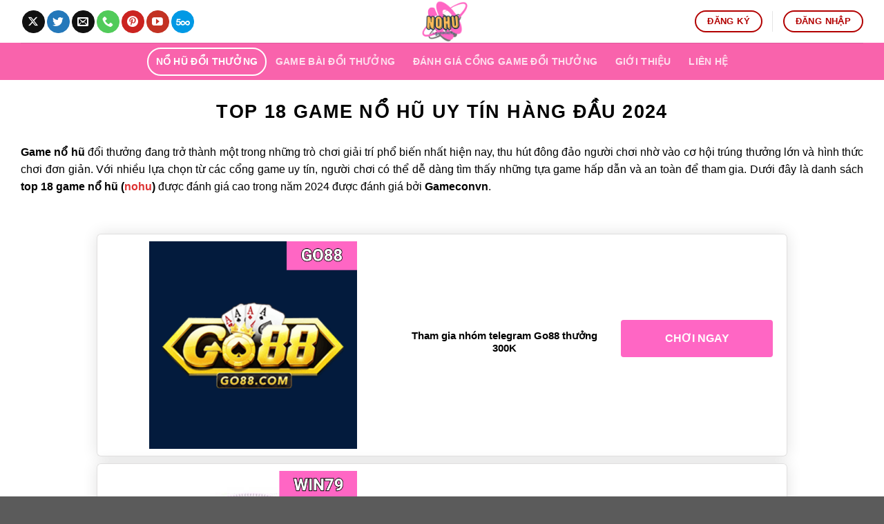

--- FILE ---
content_type: text/html; charset=UTF-8
request_url: https://gameconvn.com/
body_size: 19894
content:
<!DOCTYPE html><html lang="vi" prefix="og: https://ogp.me/ns#" class="loading-site no-js"><head><meta charset="UTF-8" /><link rel="profile" href="https://gmpg.org/xfn/11" /><link rel="pingback" href="https://gameconvn.com/xmlrpc.php" /> <script src="[data-uri]" defer></script> <meta name="viewport" content="width=device-width, initial-scale=1" /><title>Top 10 Game Bài Đổi Thưởng Uy Tín Hàng Đầu 2024</title><meta name="description" content="Khám phá thế giới game nổ hũ và game bài đổi thưởng tại GameConVN. Chúng tôi cung cấp những trò chơi hấp dẫn nhất với chất lượng dịch vụ hàng đầu, đảm bảo trải nghiệm chơi game an toàn và thú vị. Tham gia ngay để nhận nhiều ưu đãi và khuyến mãi hấp dẫn!"/><meta name="robots" content="follow, index, max-snippet:-1, max-video-preview:-1, max-image-preview:large"/><link rel="canonical" href="https://gameconvn.com" /><meta property="og:locale" content="vi_VN" /><meta property="og:type" content="website" /><meta property="og:title" content="Top 10 Game Bài Đổi Thưởng Uy Tín Hàng Đầu 2024" /><meta property="og:description" content="Khám phá thế giới game nổ hũ và game bài đổi thưởng tại GameConVN. Chúng tôi cung cấp những trò chơi hấp dẫn nhất với chất lượng dịch vụ hàng đầu, đảm bảo trải nghiệm chơi game an toàn và thú vị. Tham gia ngay để nhận nhiều ưu đãi và khuyến mãi hấp dẫn!" /><meta property="og:url" content="https://gameconvn.com" /><meta property="og:site_name" content="Gameconvn" /><meta property="og:updated_time" content="2024-10-21T23:33:24+07:00" /><meta property="og:image" content="https://gameconvn.com/wp-content/uploads/2024/03/GAMEBAIDOITHUONG6.COM_.jpg" /><meta property="og:image:secure_url" content="https://gameconvn.com/wp-content/uploads/2024/03/GAMEBAIDOITHUONG6.COM_.jpg" /><meta property="og:image:width" content="800" /><meta property="og:image:height" content="450" /><meta property="og:image:alt" content="GAMEBAIDOITHUONG6.COM" /><meta property="og:image:type" content="image/jpeg" /><meta property="article:published_time" content="2024-03-19T16:39:05+07:00" /><meta property="article:modified_time" content="2024-10-21T23:33:24+07:00" /><meta name="twitter:card" content="summary_large_image" /><meta name="twitter:title" content="Top 10 Game Bài Đổi Thưởng Uy Tín Hàng Đầu 2024" /><meta name="twitter:description" content="Khám phá thế giới game nổ hũ và game bài đổi thưởng tại GameConVN. Chúng tôi cung cấp những trò chơi hấp dẫn nhất với chất lượng dịch vụ hàng đầu, đảm bảo trải nghiệm chơi game an toàn và thú vị. Tham gia ngay để nhận nhiều ưu đãi và khuyến mãi hấp dẫn!" /><meta name="twitter:image" content="https://gameconvn.com/wp-content/uploads/2024/03/GAMEBAIDOITHUONG6.COM_.jpg" /><meta name="twitter:label1" content="Được viết bởi" /><meta name="twitter:data1" content="Hoài Long" /><meta name="twitter:label2" content="Thời gian để đọc" /><meta name="twitter:data2" content="1 phút" /> <script type="application/ld+json" class="rank-math-schema-pro">{"@context":"https://schema.org","@graph":[{"@type":["Person","Organization"],"@id":"https://gameconvn.com/#person","name":"Top 18 C\u1ed5ng Game N\u1ed5 H\u0169 Uy T\u00edn Hot Nh\u1ea5t 2024 t\u1ea1i Gameconvn","logo":{"@type":"ImageObject","@id":"https://gameconvn.com/#logo","url":"https://gameconvn.com/wp-content/uploads/2024/10/cropped-nohu.png","contentUrl":"https://gameconvn.com/wp-content/uploads/2024/10/cropped-nohu.png","caption":"Gameconvn","inLanguage":"vi","width":"512","height":"512"}},{"@type":"WebSite","@id":"https://gameconvn.com/#website","url":"https://gameconvn.com","name":"Gameconvn","publisher":{"@id":"https://gameconvn.com/#person"},"inLanguage":"vi","potentialAction":{"@type":"SearchAction","target":"https://gameconvn.com/?s={search_term_string}","query-input":"required name=search_term_string"}},{"@type":"ImageObject","@id":"https://gameconvn.com/wp-content/uploads/2024/03/GAMEBAIDOITHUONG6.COM_.jpg","url":"https://gameconvn.com/wp-content/uploads/2024/03/GAMEBAIDOITHUONG6.COM_.jpg","width":"800","height":"450","caption":"GAMEBAIDOITHUONG6.COM","inLanguage":"vi"},{"@type":"WebPage","@id":"https://gameconvn.com#webpage","url":"https://gameconvn.com","name":"Top 10 Game B\u00e0i \u0110\u1ed5i Th\u01b0\u1edfng Uy T\u00edn H\u00e0ng \u0110\u1ea7u 2024","datePublished":"2024-03-19T16:39:05+07:00","dateModified":"2024-10-21T23:33:24+07:00","about":{"@id":"https://gameconvn.com/#person"},"isPartOf":{"@id":"https://gameconvn.com/#website"},"primaryImageOfPage":{"@id":"https://gameconvn.com/wp-content/uploads/2024/03/GAMEBAIDOITHUONG6.COM_.jpg"},"inLanguage":"vi"},{"@type":"Person","@id":"https://gameconvn.com/author/hoailong","name":"Ho\u00e0i Long","url":"https://gameconvn.com/author/hoailong","image":{"@type":"ImageObject","@id":"https://gameconvn.com/wp-content/litespeed/avatar/0a7aa13fc031beee373115a14d6ca41a.jpg?ver=1767971037","url":"https://gameconvn.com/wp-content/litespeed/avatar/0a7aa13fc031beee373115a14d6ca41a.jpg?ver=1767971037","caption":"Ho\u00e0i Long","inLanguage":"vi"}},{"@type":"Article","headline":"Top 10 Game B\u00e0i \u0110\u1ed5i Th\u01b0\u1edfng Uy T\u00edn H\u00e0ng \u0110\u1ea7u 2024","keywords":"game b\u00e0i \u0111\u1ed5i th\u01b0\u1edfng","datePublished":"2024-03-19T16:39:05+07:00","dateModified":"2024-10-21T23:33:24+07:00","author":{"@id":"https://gameconvn.com/author/hoailong","name":"Ho\u00e0i Long"},"publisher":{"@id":"https://gameconvn.com/#person"},"description":"Kh\u00e1m ph\u00e1 th\u1ebf gi\u1edbi game n\u1ed5 h\u0169 v\u00e0 game b\u00e0i \u0111\u1ed5i th\u01b0\u1edfng t\u1ea1i GameConVN. Ch\u00fang t\u00f4i cung c\u1ea5p nh\u1eefng tr\u00f2 ch\u01a1i h\u1ea5p d\u1eabn nh\u1ea5t v\u1edbi ch\u1ea5t l\u01b0\u1ee3ng d\u1ecbch v\u1ee5 h\u00e0ng \u0111\u1ea7u, \u0111\u1ea3m b\u1ea3o tr\u1ea3i nghi\u1ec7m ch\u01a1i game an to\u00e0n v\u00e0 th\u00fa v\u1ecb. Tham gia ngay \u0111\u1ec3 nh\u1eadn nhi\u1ec1u \u01b0u \u0111\u00e3i v\u00e0 khuy\u1ebfn m\u00e3i h\u1ea5p d\u1eabn!","name":"Top 10 Game B\u00e0i \u0110\u1ed5i Th\u01b0\u1edfng Uy T\u00edn H\u00e0ng \u0110\u1ea7u 2024","@id":"https://gameconvn.com#richSnippet","isPartOf":{"@id":"https://gameconvn.com#webpage"},"image":{"@id":"https://gameconvn.com/wp-content/uploads/2024/03/GAMEBAIDOITHUONG6.COM_.jpg"},"inLanguage":"vi","mainEntityOfPage":{"@id":"https://gameconvn.com#webpage"}}]}</script> <meta name="google-site-verification" content="GVPxrw8wtrn-ZERYzvkLAYKRT_xLgRhKz2TVqgfYxaU" /><link rel='dns-prefetch' href='//fonts.googleapis.com' /><link href='https://fonts.gstatic.com' crossorigin rel='preconnect' /><link rel='prefetch' href='https://gameconvn.com/wp-content/themes/flatsome/assets/js/flatsome.js?ver=be4456ec53c49e21f6f3' /><link rel='prefetch' href='https://gameconvn.com/wp-content/themes/flatsome/assets/js/chunk.slider.js?ver=3.18.3' /><link rel='prefetch' href='https://gameconvn.com/wp-content/themes/flatsome/assets/js/chunk.popups.js?ver=3.18.3' /><link rel='prefetch' href='https://gameconvn.com/wp-content/themes/flatsome/assets/js/chunk.tooltips.js?ver=3.18.3' /><link rel="alternate" type="application/rss+xml" title="Dòng thông tin Top 18 Cổng Game Nổ Hũ Uy Tín Hot Nhất 2024 tại Gameconvn &raquo;" href="https://gameconvn.com/feed" /><link rel="alternate" type="application/rss+xml" title="Top 18 Cổng Game Nổ Hũ Uy Tín Hot Nhất 2024 tại Gameconvn &raquo; Dòng bình luận" href="https://gameconvn.com/comments/feed" /><link rel="alternate" title="oNhúng (JSON)" type="application/json+oembed" href="https://gameconvn.com/wp-json/oembed/1.0/embed?url=https%3A%2F%2Fgameconvn.com%2F" /><link rel="alternate" title="oNhúng (XML)" type="text/xml+oembed" href="https://gameconvn.com/wp-json/oembed/1.0/embed?url=https%3A%2F%2Fgameconvn.com%2F&#038;format=xml" /><style id='wp-img-auto-sizes-contain-inline-css' type='text/css'>img:is([sizes=auto i],[sizes^="auto," i]){contain-intrinsic-size:3000px 1500px}</style><style id='wp-emoji-styles-inline-css' type='text/css'>img.wp-smiley,img.emoji{display:inline !important;border:none !important;box-shadow:none !important;height:1em !important;width:1em !important;margin:0 .07em !important;vertical-align:-.1em !important;background:0 0 !important;padding:0 !important}</style><style id='wp-block-library-inline-css' type='text/css'>:root{--wp-block-synced-color:#7a00df;--wp-block-synced-color--rgb:122,0,223;--wp-bound-block-color:var(--wp-block-synced-color);--wp-editor-canvas-background:#ddd;--wp-admin-theme-color:#007cba;--wp-admin-theme-color--rgb:0,124,186;--wp-admin-theme-color-darker-10:#006ba1;--wp-admin-theme-color-darker-10--rgb:0,107,160.5;--wp-admin-theme-color-darker-20:#005a87;--wp-admin-theme-color-darker-20--rgb:0,90,135;--wp-admin-border-width-focus:2px}@media (min-resolution:192dpi){:root{--wp-admin-border-width-focus:1.5px}}.wp-element-button{cursor:pointer}:root .has-very-light-gray-background-color{background-color:#eee}:root .has-very-dark-gray-background-color{background-color:#313131}:root .has-very-light-gray-color{color:#eee}:root .has-very-dark-gray-color{color:#313131}:root .has-vivid-green-cyan-to-vivid-cyan-blue-gradient-background{background:linear-gradient(135deg,#00d084,#0693e3)}:root .has-purple-crush-gradient-background{background:linear-gradient(135deg,#34e2e4,#4721fb 50%,#ab1dfe)}:root .has-hazy-dawn-gradient-background{background:linear-gradient(135deg,#faaca8,#dad0ec)}:root .has-subdued-olive-gradient-background{background:linear-gradient(135deg,#fafae1,#67a671)}:root .has-atomic-cream-gradient-background{background:linear-gradient(135deg,#fdd79a,#004a59)}:root .has-nightshade-gradient-background{background:linear-gradient(135deg,#330968,#31cdcf)}:root .has-midnight-gradient-background{background:linear-gradient(135deg,#020381,#2874fc)}:root{--wp--preset--font-size--normal:16px;--wp--preset--font-size--huge:42px}.has-regular-font-size{font-size:1em}.has-larger-font-size{font-size:2.625em}.has-normal-font-size{font-size:var(--wp--preset--font-size--normal)}.has-huge-font-size{font-size:var(--wp--preset--font-size--huge)}.has-text-align-center{text-align:center}.has-text-align-left{text-align:left}.has-text-align-right{text-align:right}.has-fit-text{white-space:nowrap!important}#end-resizable-editor-section{display:none}.aligncenter{clear:both}.items-justified-left{justify-content:flex-start}.items-justified-center{justify-content:center}.items-justified-right{justify-content:flex-end}.items-justified-space-between{justify-content:space-between}.screen-reader-text{border:0;clip-path:inset(50%);height:1px;margin:-1px;overflow:hidden;padding:0;position:absolute;width:1px;word-wrap:normal!important}.screen-reader-text:focus{background-color:#ddd;clip-path:none;color:#444;display:block;font-size:1em;height:auto;left:5px;line-height:normal;padding:15px 23px 14px;text-decoration:none;top:5px;width:auto;z-index:100000}html :where(.has-border-color){border-style:solid}html :where([style*=border-top-color]){border-top-style:solid}html :where([style*=border-right-color]){border-right-style:solid}html :where([style*=border-bottom-color]){border-bottom-style:solid}html :where([style*=border-left-color]){border-left-style:solid}html :where([style*=border-width]){border-style:solid}html :where([style*=border-top-width]){border-top-style:solid}html :where([style*=border-right-width]){border-right-style:solid}html :where([style*=border-bottom-width]){border-bottom-style:solid}html :where([style*=border-left-width]){border-left-style:solid}html :where(img[class*=wp-image-]){height:auto;max-width:100%}:where(figure){margin:0 0 1em}html :where(.is-position-sticky){--wp-admin--admin-bar--position-offset:var(--wp-admin--admin-bar--height,0px)}@media screen and (max-width:600px){html :where(.is-position-sticky){--wp-admin--admin-bar--position-offset:0px}}</style><style id='global-styles-inline-css' type='text/css'>:root{--wp--preset--aspect-ratio--square:1;--wp--preset--aspect-ratio--4-3:4/3;--wp--preset--aspect-ratio--3-4:3/4;--wp--preset--aspect-ratio--3-2:3/2;--wp--preset--aspect-ratio--2-3:2/3;--wp--preset--aspect-ratio--16-9:16/9;--wp--preset--aspect-ratio--9-16:9/16;--wp--preset--color--black:#000;--wp--preset--color--cyan-bluish-gray:#abb8c3;--wp--preset--color--white:#fff;--wp--preset--color--pale-pink:#f78da7;--wp--preset--color--vivid-red:#cf2e2e;--wp--preset--color--luminous-vivid-orange:#ff6900;--wp--preset--color--luminous-vivid-amber:#fcb900;--wp--preset--color--light-green-cyan:#7bdcb5;--wp--preset--color--vivid-green-cyan:#00d084;--wp--preset--color--pale-cyan-blue:#8ed1fc;--wp--preset--color--vivid-cyan-blue:#0693e3;--wp--preset--color--vivid-purple:#9b51e0;--wp--preset--color--primary:#446084;--wp--preset--color--secondary:#d26e4b;--wp--preset--color--success:#7a9c59;--wp--preset--color--alert:#b20000;--wp--preset--gradient--vivid-cyan-blue-to-vivid-purple:linear-gradient(135deg,#0693e3 0%,#9b51e0 100%);--wp--preset--gradient--light-green-cyan-to-vivid-green-cyan:linear-gradient(135deg,#7adcb4 0%,#00d082 100%);--wp--preset--gradient--luminous-vivid-amber-to-luminous-vivid-orange:linear-gradient(135deg,#fcb900 0%,#ff6900 100%);--wp--preset--gradient--luminous-vivid-orange-to-vivid-red:linear-gradient(135deg,#ff6900 0%,#cf2e2e 100%);--wp--preset--gradient--very-light-gray-to-cyan-bluish-gray:linear-gradient(135deg,#eee 0%,#a9b8c3 100%);--wp--preset--gradient--cool-to-warm-spectrum:linear-gradient(135deg,#4aeadc 0%,#9778d1 20%,#cf2aba 40%,#ee2c82 60%,#fb6962 80%,#fef84c 100%);--wp--preset--gradient--blush-light-purple:linear-gradient(135deg,#ffceec 0%,#9896f0 100%);--wp--preset--gradient--blush-bordeaux:linear-gradient(135deg,#fecda5 0%,#fe2d2d 50%,#6b003e 100%);--wp--preset--gradient--luminous-dusk:linear-gradient(135deg,#ffcb70 0%,#c751c0 50%,#4158d0 100%);--wp--preset--gradient--pale-ocean:linear-gradient(135deg,#fff5cb 0%,#b6e3d4 50%,#33a7b5 100%);--wp--preset--gradient--electric-grass:linear-gradient(135deg,#caf880 0%,#71ce7e 100%);--wp--preset--gradient--midnight:linear-gradient(135deg,#020381 0%,#2874fc 100%);--wp--preset--font-size--small:13px;--wp--preset--font-size--medium:20px;--wp--preset--font-size--large:36px;--wp--preset--font-size--x-large:42px;--wp--preset--spacing--20:.44rem;--wp--preset--spacing--30:.67rem;--wp--preset--spacing--40:1rem;--wp--preset--spacing--50:1.5rem;--wp--preset--spacing--60:2.25rem;--wp--preset--spacing--70:3.38rem;--wp--preset--spacing--80:5.06rem;--wp--preset--shadow--natural:6px 6px 9px rgba(0,0,0,.2);--wp--preset--shadow--deep:12px 12px 50px rgba(0,0,0,.4);--wp--preset--shadow--sharp:6px 6px 0px rgba(0,0,0,.2);--wp--preset--shadow--outlined:6px 6px 0px -3px #fff,6px 6px #000;--wp--preset--shadow--crisp:6px 6px 0px #000}:where(body){margin:0}.wp-site-blocks>.alignleft{float:left;margin-right:2em}.wp-site-blocks>.alignright{float:right;margin-left:2em}.wp-site-blocks>.aligncenter{justify-content:center;margin-left:auto;margin-right:auto}:where(.is-layout-flex){gap:.5em}:where(.is-layout-grid){gap:.5em}.is-layout-flow>.alignleft{float:left;margin-inline-start:0;margin-inline-end:2em}.is-layout-flow>.alignright{float:right;margin-inline-start:2em;margin-inline-end:0}.is-layout-flow>.aligncenter{margin-left:auto !important;margin-right:auto !important}.is-layout-constrained>.alignleft{float:left;margin-inline-start:0;margin-inline-end:2em}.is-layout-constrained>.alignright{float:right;margin-inline-start:2em;margin-inline-end:0}.is-layout-constrained>.aligncenter{margin-left:auto !important;margin-right:auto !important}.is-layout-constrained>:where(:not(.alignleft):not(.alignright):not(.alignfull)){margin-left:auto !important;margin-right:auto !important}body .is-layout-flex{display:flex}.is-layout-flex{flex-wrap:wrap;align-items:center}.is-layout-flex>:is(*,div){margin:0}body .is-layout-grid{display:grid}.is-layout-grid>:is(*,div){margin:0}body{padding-top:0;padding-right:0;padding-bottom:0;padding-left:0}a:where(:not(.wp-element-button)){text-decoration:none}:root :where(.wp-element-button,.wp-block-button__link){background-color:#32373c;border-width:0;color:#fff;font-family:inherit;font-size:inherit;font-style:inherit;font-weight:inherit;letter-spacing:inherit;line-height:inherit;padding-top:calc(.667em + 2px);padding-right:calc(1.333em + 2px);padding-bottom:calc(.667em + 2px);padding-left:calc(1.333em + 2px);text-decoration:none;text-transform:inherit}.has-black-color{color:var(--wp--preset--color--black) !important}.has-cyan-bluish-gray-color{color:var(--wp--preset--color--cyan-bluish-gray) !important}.has-white-color{color:var(--wp--preset--color--white) !important}.has-pale-pink-color{color:var(--wp--preset--color--pale-pink) !important}.has-vivid-red-color{color:var(--wp--preset--color--vivid-red) !important}.has-luminous-vivid-orange-color{color:var(--wp--preset--color--luminous-vivid-orange) !important}.has-luminous-vivid-amber-color{color:var(--wp--preset--color--luminous-vivid-amber) !important}.has-light-green-cyan-color{color:var(--wp--preset--color--light-green-cyan) !important}.has-vivid-green-cyan-color{color:var(--wp--preset--color--vivid-green-cyan) !important}.has-pale-cyan-blue-color{color:var(--wp--preset--color--pale-cyan-blue) !important}.has-vivid-cyan-blue-color{color:var(--wp--preset--color--vivid-cyan-blue) !important}.has-vivid-purple-color{color:var(--wp--preset--color--vivid-purple) !important}.has-primary-color{color:var(--wp--preset--color--primary) !important}.has-secondary-color{color:var(--wp--preset--color--secondary) !important}.has-success-color{color:var(--wp--preset--color--success) !important}.has-alert-color{color:var(--wp--preset--color--alert) !important}.has-black-background-color{background-color:var(--wp--preset--color--black) !important}.has-cyan-bluish-gray-background-color{background-color:var(--wp--preset--color--cyan-bluish-gray) !important}.has-white-background-color{background-color:var(--wp--preset--color--white) !important}.has-pale-pink-background-color{background-color:var(--wp--preset--color--pale-pink) !important}.has-vivid-red-background-color{background-color:var(--wp--preset--color--vivid-red) !important}.has-luminous-vivid-orange-background-color{background-color:var(--wp--preset--color--luminous-vivid-orange) !important}.has-luminous-vivid-amber-background-color{background-color:var(--wp--preset--color--luminous-vivid-amber) !important}.has-light-green-cyan-background-color{background-color:var(--wp--preset--color--light-green-cyan) !important}.has-vivid-green-cyan-background-color{background-color:var(--wp--preset--color--vivid-green-cyan) !important}.has-pale-cyan-blue-background-color{background-color:var(--wp--preset--color--pale-cyan-blue) !important}.has-vivid-cyan-blue-background-color{background-color:var(--wp--preset--color--vivid-cyan-blue) !important}.has-vivid-purple-background-color{background-color:var(--wp--preset--color--vivid-purple) !important}.has-primary-background-color{background-color:var(--wp--preset--color--primary) !important}.has-secondary-background-color{background-color:var(--wp--preset--color--secondary) !important}.has-success-background-color{background-color:var(--wp--preset--color--success) !important}.has-alert-background-color{background-color:var(--wp--preset--color--alert) !important}.has-black-border-color{border-color:var(--wp--preset--color--black) !important}.has-cyan-bluish-gray-border-color{border-color:var(--wp--preset--color--cyan-bluish-gray) !important}.has-white-border-color{border-color:var(--wp--preset--color--white) !important}.has-pale-pink-border-color{border-color:var(--wp--preset--color--pale-pink) !important}.has-vivid-red-border-color{border-color:var(--wp--preset--color--vivid-red) !important}.has-luminous-vivid-orange-border-color{border-color:var(--wp--preset--color--luminous-vivid-orange) !important}.has-luminous-vivid-amber-border-color{border-color:var(--wp--preset--color--luminous-vivid-amber) !important}.has-light-green-cyan-border-color{border-color:var(--wp--preset--color--light-green-cyan) !important}.has-vivid-green-cyan-border-color{border-color:var(--wp--preset--color--vivid-green-cyan) !important}.has-pale-cyan-blue-border-color{border-color:var(--wp--preset--color--pale-cyan-blue) !important}.has-vivid-cyan-blue-border-color{border-color:var(--wp--preset--color--vivid-cyan-blue) !important}.has-vivid-purple-border-color{border-color:var(--wp--preset--color--vivid-purple) !important}.has-primary-border-color{border-color:var(--wp--preset--color--primary) !important}.has-secondary-border-color{border-color:var(--wp--preset--color--secondary) !important}.has-success-border-color{border-color:var(--wp--preset--color--success) !important}.has-alert-border-color{border-color:var(--wp--preset--color--alert) !important}.has-vivid-cyan-blue-to-vivid-purple-gradient-background{background:var(--wp--preset--gradient--vivid-cyan-blue-to-vivid-purple) !important}.has-light-green-cyan-to-vivid-green-cyan-gradient-background{background:var(--wp--preset--gradient--light-green-cyan-to-vivid-green-cyan) !important}.has-luminous-vivid-amber-to-luminous-vivid-orange-gradient-background{background:var(--wp--preset--gradient--luminous-vivid-amber-to-luminous-vivid-orange) !important}.has-luminous-vivid-orange-to-vivid-red-gradient-background{background:var(--wp--preset--gradient--luminous-vivid-orange-to-vivid-red) !important}.has-very-light-gray-to-cyan-bluish-gray-gradient-background{background:var(--wp--preset--gradient--very-light-gray-to-cyan-bluish-gray) !important}.has-cool-to-warm-spectrum-gradient-background{background:var(--wp--preset--gradient--cool-to-warm-spectrum) !important}.has-blush-light-purple-gradient-background{background:var(--wp--preset--gradient--blush-light-purple) !important}.has-blush-bordeaux-gradient-background{background:var(--wp--preset--gradient--blush-bordeaux) !important}.has-luminous-dusk-gradient-background{background:var(--wp--preset--gradient--luminous-dusk) !important}.has-pale-ocean-gradient-background{background:var(--wp--preset--gradient--pale-ocean) !important}.has-electric-grass-gradient-background{background:var(--wp--preset--gradient--electric-grass) !important}.has-midnight-gradient-background{background:var(--wp--preset--gradient--midnight) !important}.has-small-font-size{font-size:var(--wp--preset--font-size--small) !important}.has-medium-font-size{font-size:var(--wp--preset--font-size--medium) !important}.has-large-font-size{font-size:var(--wp--preset--font-size--large) !important}.has-x-large-font-size{font-size:var(--wp--preset--font-size--x-large) !important}</style><link data-optimized="1" rel='stylesheet' id='flatsome-main-css' href='https://gameconvn.com/wp-content/litespeed/css/426b46919051cef3f28d7e9b15c176dd.css?ver=edf2f' type='text/css' media='all' /><style id='flatsome-main-inline-css' type='text/css'>@font-face{font-family:"fl-icons";font-display:block;src:url(https://gameconvn.com/wp-content/themes/flatsome/assets/css/icons/fl-icons.eot?v=3.18.3);src:url(https://gameconvn.com/wp-content/themes/flatsome/assets/css/icons/fl-icons.eot#iefix?v=3.18.3) format("embedded-opentype"),url(https://gameconvn.com/wp-content/themes/flatsome/assets/css/icons/fl-icons.woff2?v=3.18.3) format("woff2"),url(https://gameconvn.com/wp-content/themes/flatsome/assets/css/icons/fl-icons.ttf?v=3.18.3) format("truetype"),url(https://gameconvn.com/wp-content/themes/flatsome/assets/css/icons/fl-icons.woff?v=3.18.3) format("woff"),url(https://gameconvn.com/wp-content/themes/flatsome/assets/css/icons/fl-icons.svg?v=3.18.3#fl-icons) format("svg")}</style><link data-optimized="1" rel='stylesheet' id='flatsome-style-css' href='https://gameconvn.com/wp-content/litespeed/css/3157933b16829ea211cced31d6deb6d4.css?ver=3f35a' type='text/css' media='all' /> <script type="text/javascript" src="https://gameconvn.com/wp-includes/js/jquery/jquery.min.js?ver=3.7.1" id="jquery-core-js"></script> <script data-optimized="1" type="text/javascript" src="https://gameconvn.com/wp-content/litespeed/js/dca1e0815859188de3b844266b85f995.js?ver=f9b9c" id="jquery-migrate-js" defer data-deferred="1"></script> <link rel="https://api.w.org/" href="https://gameconvn.com/wp-json/" /><link rel="alternate" title="JSON" type="application/json" href="https://gameconvn.com/wp-json/wp/v2/pages/24" /><link rel="EditURI" type="application/rsd+xml" title="RSD" href="https://gameconvn.com/xmlrpc.php?rsd" /><meta name="generator" content="WordPress 6.9" /><link rel='shortlink' href='https://gameconvn.com/' /><style>.bg{opacity:0;transition:opacity 1s;-webkit-transition:opacity 1s}.bg-loaded{opacity:1}</style><meta name="google-site-verification" content="OVkqg-nAEP6Q-g5ajDhZAGcP5V1gFgoT1qOHIFGV_s8" /><meta name='dmca-site-verification' content='SXB5dmF3Zk1WbU93TkVGUXQvcko3OGw0akFIK3QveWVqbzJJeUNIalFNND01' /> <script src="//s1.what-on.com/widget/service.js?key=d7qp1"="async" defer data-deferred="1"></script> <script src="//s1.what-on.com/widget/service.js?key=T7FSV"="async" defer data-deferred="1"></script> <script type="text/javascript" src="[data-uri]" defer></script>  <script src="https://www.googletagmanager.com/gtag/js?id=G-P14VZD5QKB" defer data-deferred="1"></script> <script src="[data-uri]" defer></script><link rel="icon" href="https://gameconvn.com/wp-content/uploads/2024/10/cropped-nohu-32x32.png" sizes="32x32" /><link rel="icon" href="https://gameconvn.com/wp-content/uploads/2024/10/cropped-nohu-192x192.png" sizes="192x192" /><link rel="apple-touch-icon" href="https://gameconvn.com/wp-content/uploads/2024/10/cropped-nohu-180x180.png" /><meta name="msapplication-TileImage" content="https://gameconvn.com/wp-content/uploads/2024/10/cropped-nohu-270x270.png" /><style id="custom-css" type="text/css">:root{--primary-color:#000;--fs-color-primary:#000;--fs-color-secondary:#d26e4b;--fs-color-success:#7a9c59;--fs-color-alert:#b20000;--fs-experimental-link-color:#d33;--fs-experimental-link-color-hover:#1e73be}.tooltipster-base{--tooltip-color:#fff;--tooltip-bg-color:#000}.off-canvas-right .mfp-content,.off-canvas-left .mfp-content{--drawer-width:300px}.container-width,.full-width .ubermenu-nav,.container,.row{max-width:1250px}.row.row-collapse{max-width:1220px}.row.row-small{max-width:1242.5px}.row.row-large{max-width:1280px}.header-main{height:62px}#logo img{max-height:62px}#logo{width:214px}.header-bottom{min-height:54px}.header-top{min-height:30px}.transparent .header-main{height:90px}.transparent #logo img{max-height:90px}.has-transparent+.page-title:first-of-type,.has-transparent+#main>.page-title,.has-transparent+#main>div>.page-title,.has-transparent+#main .page-header-wrapper:first-of-type .page-title{padding-top:170px}.header.show-on-scroll,.stuck .header-main{height:70px!important}.stuck #logo img{max-height:70px!important}.header-bg-color{background-color:#fff}.header-bottom{background-color:#f963ac}.top-bar-nav>li>a{line-height:16px}.header-main .nav>li>a{line-height:16px}.stuck .header-main .nav>li>a{line-height:50px}.header-bottom-nav>li>a{line-height:37px}@media (max-width:549px){.header-main{height:70px}#logo img{max-height:70px}}body{color:#000}h1,h2,h3,h4,h5,h6,.heading-font{color:#c21313}@media screen and (max-width:549px){body{font-size:100%}}body{font-family:Roboto,sans-serif}body{font-weight:400;font-style:normal}.nav>li>a{font-family:Lato,sans-serif}.mobile-sidebar-levels-2 .nav>li>ul>li>a{font-family:Lato,sans-serif}.nav>li>a,.mobile-sidebar-levels-2 .nav>li>ul>li>a{font-weight:700;font-style:normal}h1,h2,h3,h4,h5,h6,.heading-font,.off-canvas-center .nav-sidebar.nav-vertical>li>a{font-family:Roboto,sans-serif}h1,h2,h3,h4,h5,h6,.heading-font,.banner h1,.banner h2{font-weight:700;font-style:normal}.alt-font{font-family:"Dancing Script",sans-serif}.alt-font{font-weight:400!important;font-style:normal!important}.footer-2{background-color:#e8e8e8}.nav-vertical-fly-out>li+li{border-top-width:1px;border-top-style:solid}.label-new.menu-item>a:after{content:"Mới"}.label-hot.menu-item>a:after{content:"Thịnh hành"}.label-sale.menu-item>a:after{content:"Giảm giá"}.label-popular.menu-item>a:after{content:"Phổ biến"}</style><style type="text/css" id="wp-custom-css">.slothits-small-text{font-size:11px;font-weight:600}.slothits-small-text img{vertical-align:middle;width:20px}.btn-green{display:inline-block;text-align:center;font-size:16px;line-height:54px;text-decoration:none;white-space:nowrap;transition:.5s ease;width:260px;background:#d92b3c;border-radius:4px;color:#fff !important;text-transform:uppercase;font-weight:900 !important}.btn-green:hover{text-decoration:none !important;background-color:#d92b3c}.btn-green{transition:all .2s ease-in-out}.btn-green{background:#ff66c4}.btn-green:hover{transform:scale(.9)}ul.slothits-checklist li{list-style-type:none !important;text-align:left;font-size:14px;font-weight:400;line-height:1;margin:0;color:#000;padding-bottom:5px}ul.slothits-checklist{display:table;margin:0 auto}.slothits-circled-rating{position:relative;width:50px;display:block;font-size:16px;line-height:28px;font-weight:900;text-align:center;color:#d92b3b;background-position:center;background-repeat:no-repeat;background-size:cover;border:solid 2px #d92b3c3d;border-radius:100px;background-color:#fff;letter-spacing:.3px;margin:0 auto}.slothits-casino-review{color:#9f9f9f;font-weight:400;font-size:14px;margin:15px 0 0;line-height:1.3em;display:inline-block;background-size:contain;text-decoration:none !important;color:#9f9f9f !important}table.tablesorter tr td>ul.slothits-checklist{padding:0}table.tablesorter tr{margin:0 0 10px !important;padding:10px !important;position:relative;border-radius:6px}table.tablesorter tbody tr{background:#fff;-moz-box-shadow:0 0 21px rgba(0,0,0,.12);-webkit-box-shadow:0 0 21px rgba(0,0,0,.12);-o-box-shadow:0 0 21px rgba(0,0,0,.12);box-shadow:0 0 21px rgba(0,0,0,.12);text-align:center}table.tablesorter tr th{display:table-cell}.slothits-casinos-table{width:100%}table.tablesorter td span.slothits-bonus-text{color:#000;font-size:15px;font-weight:900;line-height:18px;display:block}table.tablesorter td span.slothits-bonus-text .slothits-text-grey{color:#4a4a4a;font-size:14px;font-weight:600}.tc_wrap span{font-size:9px;color:#4a4a4a;display:block;line-height:15px}ul.slothits-checklist li:before{content:"\f058";font-family:"FontAwesome";font-size:16px;font-weight:900;text-decoration:none;vertical-align:top;-moz-osx-font-smoothing:grayscale;-webkit-font-smoothing:antialiased;display:inline-block;font-style:normal;font-variant:normal;text-rendering:auto;line-height:1;color:#d92b3c;margin:0 8px 0 0;position:relative}.cl-2 i{color:#9f9f9f}@media screen and (max-width:1024px){table.tablesorter tr,table.tablesorter td{display:block}table.tablesorter tr th{display:none}table.tablesorter tr th{background-repeat:no-repeat;background-position:96% center;outline:0;line-height:2em;font-size:12px;color:#fff;background-color:#b9b9b9;text-align:center;white-space:nowrap;padding:12px;font-weight:600;width:auto}}table.tablesorter tr{position:relative}.slothits-casinos-table img{margin:0 auto !important;max-width:170px}.slothits-new-table-container .slothits-circled-rating{position:absolute;display:block;right:20px;top:20px}.slothits-new-table-container .slothits-small-text{color:#636363;font-size:10px;font-weight:400;margin-top:5px}.slothits-new-table-container .slothits-small-text img{width:16px;height:auto}@media screen and (min-width:1024px){.btn-green{width:220px}.slothits-new-table-container .slothits-circled-rating{position:initial}}@media screen and (min-width:1025px){table.tablesorter tr td>ul.slothits-checklist{margin:0;padding:0}table.tablesorter{width:100%;margin:0;margin-bottom:15px;text-align:left;font-size:12px;border:0;border-collapse:separate;border-spacing:0 10px}table.tablesorter tbody tr{background:#fff;-moz-box-shadow:0 0 21px rgba(0,0,0,.12);-webkit-box-shadow:0 0 21px rgba(0,0,0,.12);-o-box-shadow:0 0 21px rgba(0,0,0,.12);box-shadow:0 0 21px rgba(0,0,0,.12)}table.tablesorter tr th{background-repeat:no-repeat;background-position:96%;outline:0;line-height:2em;font-size:12px;color:#fff;background-color:#424040;text-align:center;white-space:nowrap;padding:12px;font-weight:600;width:auto}table.tablesorter tr td:nth-child(1){padding-right:0;border-top-left-radius:6px;border-bottom-left-radius:6px}table.tablesorter tr td:last-child{border-top-right-radius:6px;border-bottom-right-radius:6px}table.tablesorter tr th{border:0 !important;padding:5px}table.tablesorter tr th:nth-child(1){width:15%;border-top-left-radius:6px;border-bottom-left-radius:6px}table.tablesorter tr th:nth-child(2){width:14%}table.tablesorter tr th:nth-child(3){width:22%}table.tablesorter tr th:nth-child(4){width:25%}table.tablesorter tr th:last-child{max-width:220px;border-top-right-radius:6px;border-bottom-right-radius:6px}table.tablesorter tr th:nth-child(4){text-align:left}table.tablesorter tr td{text-align:center}table.tablesorter tr td>img{max-width:70%;display:block}table.tablesorter tr .sortless{background-image:none;cursor:default}table.tablesorter tbody{border:none}table.tablesorter tr{border-radius:6px}table.tablesorter tr td br{display:none}table.tablesorter .slothits-casino-review{font-size:12px}table.tablesorter tr td:nth-child(2){padding:20px 0}table.tablesorter tr td:last-child{padding:0 20px}table.tablesorter tr td>.methods{margin-bottom:15px}table.tablesorter .separator-row{background:0 0;box-shadow:none;height:15px}table.tablesorter .separator-row td{padding:0 !important}table.tablesorter .slothits-casino-review{margin:0;display:inline}table.tablesorter .slothits-circled-rating{margin:5 auto}table.tablesorter .bg-showmore-plg-link{color:#9b9b9b !important;font-size:11px;font-weight:500}table.tablesorter .methods ul li,table.tablesorter .methods ul.methods-list li{margin-right:6px}table.tablesorter .card-list-line{margin-top:6px}.tablesorter .cl-1{border-top:solid 1px #e0dfdf !important;border-left:solid 1px #e0dfdf !important;border-bottom:solid 1px #e0dfdf !important}.tablesorter .cl-2{border-top:solid 1px #e0dfdf !important;border-bottom:solid 1px #e0dfdf !important}.tablesorter .cl-3{border-top:solid 1px #e0dfdf !important;border-bottom:solid 1px #e0dfdf !important}.tablesorter .cl-4{border-top:solid 1px #e0dfdf !important;border-bottom:solid 1px #e0dfdf !important}.tablesorter .cl-5{border-top:solid 1px #e0dfdf !important;border-bottom:solid 1px #e0dfdf !important;border-right:solid 1px #e0dfdf !important}table.tablesorter tr td{padding:10px}}li{margin-left:15px}h1{text-align:center}.entry-header h1{color:#000}</style></head><body class="home wp-singular page-template-default page page-id-24 wp-theme-flatsome full-width lightbox nav-dropdown-has-arrow nav-dropdown-has-shadow nav-dropdown-has-border"><a class="skip-link screen-reader-text" href="#main">Chuyển đến nội dung</a><div id="wrapper"><header id="header" class="header has-sticky sticky-jump"><div class="header-wrapper"><div id="top-bar" class="header-top hide-for-sticky nav-dark show-for-medium"><div class="flex-row container"><div class="flex-col hide-for-medium flex-left"><ul class="nav nav-left medium-nav-center nav-small  nav-divided"></ul></div><div class="flex-col hide-for-medium flex-center"><ul class="nav nav-center nav-small  nav-divided"></ul></div><div class="flex-col hide-for-medium flex-right"><ul class="nav top-bar-nav nav-right nav-small  nav-divided"></ul></div><div class="flex-col show-for-medium flex-grow"><ul class="nav nav-center nav-small mobile-nav  nav-divided"><li class="html header-social-icons ml-0"><div class="social-icons follow-icons" ><a href="https://x.com/gameconvn16939" data-label="X" target="_blank" class="icon primary button circle x tooltip" title="Theo dõi X" aria-label="Theo dõi X" rel="noopener nofollow" ><i class="icon-x" ></i></a><a href="https://x.com/gameconvn16939" data-label="Twitter" target="_blank" class="icon primary button circle twitter tooltip" title="Theo dõi trên Twitter" aria-label="Theo dõi trên Twitter" rel="noopener nofollow" ><i class="icon-twitter" ></i></a><a href="/cdn-cgi/l/email-protection#abcccac6cec8c4c5ddc585c8c4c6ebccc6cac2c785c8c4c6" data-label="E-mail" target="_blank" class="icon primary button circle email tooltip" title="Gửi email cho chúng tôi" aria-label="Gửi email cho chúng tôi" rel="nofollow noopener"><i class="icon-envelop" ></i></a><a href="tel:0974851188" data-label="Phone" target="_blank" class="icon primary button circle phone tooltip" title="Gọi cho chúng tôi" aria-label="Gọi cho chúng tôi" rel="nofollow noopener" ><i class="icon-phone" ></i></a><a href="https://www.pinterest.com/gameconvncom/" data-label="Pinterest" target="_blank" class="icon primary button circle pinterest tooltip" title="Theo dõi trên Pinterest" aria-label="Theo dõi trên Pinterest" rel="noopener nofollow" ><i class="icon-pinterest" ></i></a><a href="https://www.youtube.com/@GameConVNcom" data-label="YouTube" target="_blank" class="icon primary button circle youtube tooltip" title="Theo dõi trên YouTube" aria-label="Theo dõi trên YouTube" rel="noopener nofollow" ><i class="icon-youtube" ></i></a><a href="https://500px.com/p/gameconvncom?view=photos" data-label="500px" target="_blank" class="icon primary button circle px500 tooltip" title="Theo dõi trên 500px" aria-label="Theo dõi trên 500px" rel="noopener nofollow" ><i class="icon-500px" ></i></a></div></li></ul></div></div></div><div id="masthead" class="header-main show-logo-center"><div class="header-inner flex-row container logo-center medium-logo-center" role="navigation"><div id="logo" class="flex-col logo"><a href="https://gameconvn.com/" title="Top 18 Cổng Game Nổ Hũ Uy Tín Hot Nhất 2024 tại Gameconvn - Khám phá Gameconvn.com &#8211; Top 18 cổng game nổ hũ uy tín hot nhất 2024. Tìm hiểu thông tin chi tiết, đánh giá và khuyến mãi hấp dẫn từ các cổng game hàng đầu, giúp bạn có trải nghiệm chơi game tuyệt vời nhất!" rel="home">
<img data-lazyloaded="1" src="[data-uri]" width="500" height="293" data-src="https://gameconvn.com/wp-content/uploads/2024/10/nohu-e1728666834606.png" class="header_logo header-logo" alt="Top 18 Cổng Game Nổ Hũ Uy Tín Hot Nhất 2024 tại Gameconvn"/><noscript><img width="500" height="293" src="https://gameconvn.com/wp-content/uploads/2024/10/nohu-e1728666834606.png" class="header_logo header-logo" alt="Top 18 Cổng Game Nổ Hũ Uy Tín Hot Nhất 2024 tại Gameconvn"/></noscript><img data-lazyloaded="1" src="[data-uri]"  width="500" height="293" data-src="https://gameconvn.com/wp-content/uploads/2024/10/nohu-e1728666834606.png" class="header-logo-dark" alt="Top 18 Cổng Game Nổ Hũ Uy Tín Hot Nhất 2024 tại Gameconvn"/><noscript><img  width="500" height="293" src="https://gameconvn.com/wp-content/uploads/2024/10/nohu-e1728666834606.png" class="header-logo-dark" alt="Top 18 Cổng Game Nổ Hũ Uy Tín Hot Nhất 2024 tại Gameconvn"/></noscript></a></div><div class="flex-col show-for-medium flex-left"><ul class="mobile-nav nav nav-left "></ul></div><div class="flex-col hide-for-medium flex-left
"><ul class="header-nav header-nav-main nav nav-left  nav-uppercase" ><li class="html header-social-icons ml-0"><div class="social-icons follow-icons" ><a href="https://x.com/gameconvn16939" data-label="X" target="_blank" class="icon primary button circle x tooltip" title="Theo dõi X" aria-label="Theo dõi X" rel="noopener nofollow" ><i class="icon-x" ></i></a><a href="https://x.com/gameconvn16939" data-label="Twitter" target="_blank" class="icon primary button circle twitter tooltip" title="Theo dõi trên Twitter" aria-label="Theo dõi trên Twitter" rel="noopener nofollow" ><i class="icon-twitter" ></i></a><a href="/cdn-cgi/l/email-protection#b1d6d0dcd4d2dedfc7df9fd2dedcf1d6dcd0d8dd9fd2dedc" data-label="E-mail" target="_blank" class="icon primary button circle email tooltip" title="Gửi email cho chúng tôi" aria-label="Gửi email cho chúng tôi" rel="nofollow noopener"><i class="icon-envelop" ></i></a><a href="tel:0974851188" data-label="Phone" target="_blank" class="icon primary button circle phone tooltip" title="Gọi cho chúng tôi" aria-label="Gọi cho chúng tôi" rel="nofollow noopener" ><i class="icon-phone" ></i></a><a href="https://www.pinterest.com/gameconvncom/" data-label="Pinterest" target="_blank" class="icon primary button circle pinterest tooltip" title="Theo dõi trên Pinterest" aria-label="Theo dõi trên Pinterest" rel="noopener nofollow" ><i class="icon-pinterest" ></i></a><a href="https://www.youtube.com/@GameConVNcom" data-label="YouTube" target="_blank" class="icon primary button circle youtube tooltip" title="Theo dõi trên YouTube" aria-label="Theo dõi trên YouTube" rel="noopener nofollow" ><i class="icon-youtube" ></i></a><a href="https://500px.com/p/gameconvncom?view=photos" data-label="500px" target="_blank" class="icon primary button circle px500 tooltip" title="Theo dõi trên 500px" aria-label="Theo dõi trên 500px" rel="noopener nofollow" ><i class="icon-500px" ></i></a></div></li></ul></div><div class="flex-col hide-for-medium flex-right"><ul class="header-nav header-nav-main nav nav-right  nav-uppercase"><li class="html header-button-1"><div class="header-button">
<a class="button alert is-outline" rel="nofollow"  style="border-radius:99px;">
<span>Đăng Ký</span>
</a></div></li><li class="header-divider"></li><li class="html header-button-2"><div class="header-button">
<a class="button alert is-outline" rel="nofollow"  style="border-radius:99px;">
<span>ĐĂNG NHẬP</span>
</a></div></li></ul></div><div class="flex-col show-for-medium flex-right"><ul class="mobile-nav nav nav-right "><li class="nav-icon has-icon">
<a href="#" data-open="#main-menu" data-pos="left" data-bg="main-menu-overlay" data-color="" class="is-small" aria-label="Menu" aria-controls="main-menu" aria-expanded="false"><i class="icon-menu" ></i>
</a></li></ul></div></div><div class="container"><div class="top-divider full-width"></div></div></div><div id="wide-nav" class="header-bottom wide-nav nav-dark flex-has-center"><div class="flex-row container"><div class="flex-col hide-for-medium flex-center"><ul class="nav header-nav header-bottom-nav nav-center  nav-outline nav-size-medium nav-uppercase"><li id="menu-item-39" class="menu-item menu-item-type-post_type menu-item-object-page menu-item-home current-menu-item page_item page-item-24 current_page_item menu-item-39 active menu-item-design-default"><a target="_blank" rel="noopener" href="https://gameconvn.com/" aria-current="page" class="nav-top-link">Nổ hũ đổi thưởng</a></li><li id="menu-item-4271" class="menu-item menu-item-type-post_type menu-item-object-page menu-item-4271 menu-item-design-default"><a href="https://gameconvn.com/game-bai-doi-thuong" class="nav-top-link">Game bài đổi thưởng</a></li><li id="menu-item-4286" class="menu-item menu-item-type-taxonomy menu-item-object-category menu-item-4286 menu-item-design-default"><a href="https://gameconvn.com/danh-gia-cong-game-doi-thuong" class="nav-top-link">Đánh giá cổng game đổi thưởng</a></li><li id="menu-item-4273" class="menu-item menu-item-type-post_type menu-item-object-page menu-item-4273 menu-item-design-default"><a href="https://gameconvn.com/gioi-thieu" class="nav-top-link">Giới thiệu</a></li><li id="menu-item-4272" class="menu-item menu-item-type-post_type menu-item-object-page menu-item-4272 menu-item-design-default"><a href="https://gameconvn.com/lien-he" class="nav-top-link">Liên hệ</a></li></ul></div><div class="flex-col show-for-medium flex-grow"><ul class="nav header-bottom-nav nav-center mobile-nav  nav-outline nav-size-medium nav-uppercase"><li class="html header-button-1"><div class="header-button">
<a class="button alert is-outline" rel="nofollow"  style="border-radius:99px;">
<span>Đăng Ký</span>
</a></div></li><li class="header-divider"></li><li class="html header-button-2"><div class="header-button">
<a class="button alert is-outline" rel="nofollow"  style="border-radius:99px;">
<span>ĐĂNG NHẬP</span>
</a></div></li></ul></div></div></div><div class="header-bg-container fill"><div class="header-bg-image fill"></div><div class="header-bg-color fill"></div></div></div></header><main id="main" class=""><div id="content" class="content-area page-wrapper" role="main"><div class="row row-main"><div class="large-12 col"><div class="col-inner"><header class="entry-header"><h1 class="entry-title mb uppercase">Top 18 Game Nổ Hũ Uy Tín Hàng Đầu 2024</h1></header><div class="row"  id="row-1751133675"><div id="col-337952581" class="col small-12 large-12"  ><div class="col-inner"  ><p style="text-align: justify;"><strong>Game nổ hũ</strong> đổi thưởng đang trở thành một trong những trò chơi giải trí phổ biến nhất hiện nay, thu hút đông đảo người chơi nhờ vào cơ hội trúng thưởng lớn và hình thức chơi đơn giản. Với nhiều lựa chọn từ các cổng game uy tín, người chơi có thể dễ dàng tìm thấy những tựa game hấp dẫn và an toàn để tham gia. Dưới đây là danh sách <strong>top 18 game nổ hũ (<a href="https://gameconvn.com/" target="_blank" rel="noopener">nohu</a>) </strong>được đánh giá cao trong năm 2024 được đánh giá bởi <strong>Gameconvn</strong>.</p><div style="max-width: 1000px; margin: 20px auto;"><div class="slothits-new-table-container"><div class="slothits-new-table-container" style="text-align: center;"> </div><table class="slothits-casinos-table tablesorter tablesorter-default"><tbody><tr><td class="cl-1" style="text-align: center;"><img data-lazyloaded="1" src="[data-uri]" fetchpriority="high" decoding="async" class="aligncenter size-full wp-image-4196" data-src="https://gameconvn.com/wp-content/uploads/2024/10/GO88.png" alt="GO88" width="500" height="500" title="Top 18 Game Nổ Hũ Uy Tín Hàng Đầu 2024 1" data-srcset="https://gameconvn.com/wp-content/uploads/2024/10/GO88.png 500w, https://gameconvn.com/wp-content/uploads/2024/10/GO88-300x300.png 300w, https://gameconvn.com/wp-content/uploads/2024/10/GO88-150x150.png 150w" data-sizes="(max-width: 500px) 100vw, 500px" /><noscript><img fetchpriority="high" decoding="async" class="aligncenter size-full wp-image-4196" src="https://gameconvn.com/wp-content/uploads/2024/10/GO88.png" alt="GO88" width="500" height="500" title="Top 18 Game Nổ Hũ Uy Tín Hàng Đầu 2024 1" srcset="https://gameconvn.com/wp-content/uploads/2024/10/GO88.png 500w, https://gameconvn.com/wp-content/uploads/2024/10/GO88-300x300.png 300w, https://gameconvn.com/wp-content/uploads/2024/10/GO88-150x150.png 150w" sizes="(max-width: 500px) 100vw, 500px" /></noscript></td><td class="cl-3" style="text-align: center;"><h2><span class="slothits-bonus-text">Tham gia nhóm telegram Go88 thưởng 300K</span></h2></td><td class="cl-5"><div class="tc_wrap" style="text-align: center;"><a class="btn-green" href="https://gameconvn.com/#" target="_blank" rel="noopener">Chơi Ngay</a></p><div class="slothits-small-text"> </div></div></td></tr><tr><td class="cl-1" style="text-align: center;"><img data-lazyloaded="1" src="[data-uri]" decoding="async" class="aligncenter size-full wp-image-4177" data-src="https://gameconvn.com/wp-content/uploads/2024/10/WIN79.png" alt="WIN79" width="500" height="500" title="Top 18 Game Nổ Hũ Uy Tín Hàng Đầu 2024 2" data-srcset="https://gameconvn.com/wp-content/uploads/2024/10/WIN79.png 500w, https://gameconvn.com/wp-content/uploads/2024/10/WIN79-300x300.png 300w, https://gameconvn.com/wp-content/uploads/2024/10/WIN79-150x150.png 150w" data-sizes="(max-width: 500px) 100vw, 500px" /><noscript><img decoding="async" class="aligncenter size-full wp-image-4177" src="https://gameconvn.com/wp-content/uploads/2024/10/WIN79.png" alt="WIN79" width="500" height="500" title="Top 18 Game Nổ Hũ Uy Tín Hàng Đầu 2024 2" srcset="https://gameconvn.com/wp-content/uploads/2024/10/WIN79.png 500w, https://gameconvn.com/wp-content/uploads/2024/10/WIN79-300x300.png 300w, https://gameconvn.com/wp-content/uploads/2024/10/WIN79-150x150.png 150w" sizes="(max-width: 500px) 100vw, 500px" /></noscript></td><td class="cl-3" style="text-align: center;"><h2><span class="slothits-bonus-text">Win79 Thưởng hội viên lên tới 3% không giới hạn</span></h2></td><td class="cl-5"><div class="tc_wrap" style="text-align: center;"><a class="btn-green" href="https://gameconvn.com/#" target="_blank" rel="noopener">Chơi Ngay</a></p><div class="slothits-small-text"> </div></div></td></tr><tr><td class="cl-1" style="text-align: center;"><img data-lazyloaded="1" src="[data-uri]" decoding="async" class="aligncenter size-full wp-image-4178" data-src="https://gameconvn.com/wp-content/uploads/2024/10/VIP79.png" alt="VIP79" width="500" height="500" title="Top 18 Game Nổ Hũ Uy Tín Hàng Đầu 2024 3" data-srcset="https://gameconvn.com/wp-content/uploads/2024/10/VIP79.png 500w, https://gameconvn.com/wp-content/uploads/2024/10/VIP79-300x300.png 300w, https://gameconvn.com/wp-content/uploads/2024/10/VIP79-150x150.png 150w" data-sizes="(max-width: 500px) 100vw, 500px" /><noscript><img decoding="async" class="aligncenter size-full wp-image-4178" src="https://gameconvn.com/wp-content/uploads/2024/10/VIP79.png" alt="VIP79" width="500" height="500" title="Top 18 Game Nổ Hũ Uy Tín Hàng Đầu 2024 3" srcset="https://gameconvn.com/wp-content/uploads/2024/10/VIP79.png 500w, https://gameconvn.com/wp-content/uploads/2024/10/VIP79-300x300.png 300w, https://gameconvn.com/wp-content/uploads/2024/10/VIP79-150x150.png 150w" sizes="(max-width: 500px) 100vw, 500px" /></noscript></td><td class="cl-3" style="text-align: center;"><h2><span class="slothits-bonus-text"> Vip79 lì xì may mắn 20H mỗi ngày</span></h2></td><td class="cl-5"><div class="tc_wrap" style="text-align: center;"><a class="btn-green" href="https://gameconvn.com/#" target="_blank" rel="noopener">Chơi Ngay</a></div></td></tr><tr><td class="cl-1" style="text-align: center;"><img data-lazyloaded="1" src="[data-uri]" decoding="async" class="aligncenter size-full wp-image-4179" data-src="https://gameconvn.com/wp-content/uploads/2024/10/TOP88.png" alt="TOP88" width="500" height="500" title="Top 18 Game Nổ Hũ Uy Tín Hàng Đầu 2024 4" data-srcset="https://gameconvn.com/wp-content/uploads/2024/10/TOP88.png 500w, https://gameconvn.com/wp-content/uploads/2024/10/TOP88-300x300.png 300w, https://gameconvn.com/wp-content/uploads/2024/10/TOP88-150x150.png 150w" data-sizes="(max-width: 500px) 100vw, 500px" /><noscript><img decoding="async" class="aligncenter size-full wp-image-4179" src="https://gameconvn.com/wp-content/uploads/2024/10/TOP88.png" alt="TOP88" width="500" height="500" title="Top 18 Game Nổ Hũ Uy Tín Hàng Đầu 2024 4" srcset="https://gameconvn.com/wp-content/uploads/2024/10/TOP88.png 500w, https://gameconvn.com/wp-content/uploads/2024/10/TOP88-300x300.png 300w, https://gameconvn.com/wp-content/uploads/2024/10/TOP88-150x150.png 150w" sizes="(max-width: 500px) 100vw, 500px" /></noscript></td><td class="cl-3" style="text-align: center;"><h2><span class="slothits-bonus-text"> Top88 tặng 50k nạp lần đầu<br /></span></h2></td><td class="cl-5"><div class="tc_wrap" style="text-align: center;"><a class="btn-green" href="https://gameconvn.com/#" target="_blank" rel="noopener">Chơi Ngay</a></div></td></tr><tr><td class="cl-1" style="text-align: center;"><img data-lazyloaded="1" src="[data-uri]" decoding="async" class="aligncenter size-full wp-image-4180" data-src="https://gameconvn.com/wp-content/uploads/2024/10/TIPCLUB.png" alt="TIPCLUB" width="500" height="500" title="Top 18 Game Nổ Hũ Uy Tín Hàng Đầu 2024 5" data-srcset="https://gameconvn.com/wp-content/uploads/2024/10/TIPCLUB.png 500w, https://gameconvn.com/wp-content/uploads/2024/10/TIPCLUB-300x300.png 300w, https://gameconvn.com/wp-content/uploads/2024/10/TIPCLUB-150x150.png 150w" data-sizes="(max-width: 500px) 100vw, 500px" /><noscript><img decoding="async" class="aligncenter size-full wp-image-4180" src="https://gameconvn.com/wp-content/uploads/2024/10/TIPCLUB.png" alt="TIPCLUB" width="500" height="500" title="Top 18 Game Nổ Hũ Uy Tín Hàng Đầu 2024 5" srcset="https://gameconvn.com/wp-content/uploads/2024/10/TIPCLUB.png 500w, https://gameconvn.com/wp-content/uploads/2024/10/TIPCLUB-300x300.png 300w, https://gameconvn.com/wp-content/uploads/2024/10/TIPCLUB-150x150.png 150w" sizes="(max-width: 500px) 100vw, 500px" /></noscript></td><td class="cl-3" style="text-align: center;"><h2><span class="slothits-bonus-text"> Tipclub thưởng +3% khuyến mãi nạp lần đầu<br /></span></h2></td><td class="cl-5"><div class="tc_wrap" style="text-align: center;"><a class="btn-green" href="https://gameconvn.com/#" target="_blank" rel="nofollow noopener">Chơi Ngay</a></div></td></tr><tr><td class="cl-1" style="text-align: center;"><img data-lazyloaded="1" src="[data-uri]" decoding="async" class="aligncenter size-full wp-image-4181" data-src="https://gameconvn.com/wp-content/uploads/2024/10/SOC88.png" alt="SOC88" width="500" height="500" title="Top 18 Game Nổ Hũ Uy Tín Hàng Đầu 2024 6" data-srcset="https://gameconvn.com/wp-content/uploads/2024/10/SOC88.png 500w, https://gameconvn.com/wp-content/uploads/2024/10/SOC88-300x300.png 300w, https://gameconvn.com/wp-content/uploads/2024/10/SOC88-150x150.png 150w" data-sizes="(max-width: 500px) 100vw, 500px" /><noscript><img decoding="async" class="aligncenter size-full wp-image-4181" src="https://gameconvn.com/wp-content/uploads/2024/10/SOC88.png" alt="SOC88" width="500" height="500" title="Top 18 Game Nổ Hũ Uy Tín Hàng Đầu 2024 6" srcset="https://gameconvn.com/wp-content/uploads/2024/10/SOC88.png 500w, https://gameconvn.com/wp-content/uploads/2024/10/SOC88-300x300.png 300w, https://gameconvn.com/wp-content/uploads/2024/10/SOC88-150x150.png 150w" sizes="(max-width: 500px) 100vw, 500px" /></noscript></td><td class="cl-3" style="text-align: center;"><h2><span class="slothits-bonus-text"> Soc88 Thưởng trải nghiệm 50K</span></h2></td><td class="cl-5"><div class="tc_wrap" style="text-align: center;"><a class="btn-green" href="https://gameconvn.com/#" target="_blank" rel="nofollow noopener">Chơi Ngay</a></div></td></tr><tr><td class="cl-1" style="text-align: center;"><img data-lazyloaded="1" src="[data-uri]" decoding="async" class="aligncenter size-full wp-image-4182" data-src="https://gameconvn.com/wp-content/uploads/2024/10/RIKVIP.png" alt="RIKVIP" width="500" height="500" title="Top 18 Game Nổ Hũ Uy Tín Hàng Đầu 2024 7" data-srcset="https://gameconvn.com/wp-content/uploads/2024/10/RIKVIP.png 500w, https://gameconvn.com/wp-content/uploads/2024/10/RIKVIP-300x300.png 300w, https://gameconvn.com/wp-content/uploads/2024/10/RIKVIP-150x150.png 150w" data-sizes="(max-width: 500px) 100vw, 500px" /><noscript><img decoding="async" class="aligncenter size-full wp-image-4182" src="https://gameconvn.com/wp-content/uploads/2024/10/RIKVIP.png" alt="RIKVIP" width="500" height="500" title="Top 18 Game Nổ Hũ Uy Tín Hàng Đầu 2024 7" srcset="https://gameconvn.com/wp-content/uploads/2024/10/RIKVIP.png 500w, https://gameconvn.com/wp-content/uploads/2024/10/RIKVIP-300x300.png 300w, https://gameconvn.com/wp-content/uploads/2024/10/RIKVIP-150x150.png 150w" sizes="(max-width: 500px) 100vw, 500px" /></noscript></td><td class="cl-3"><h2 style="text-align: center;"><span class="slothits-bonus-text">Rikvip đăng ký tặng ngay 30K</span></h2></td><td class="cl-5"><div class="tc_wrap" style="text-align: center;"><a class="btn-green" href="https://gameconvn.com/#" target="_blank" rel="nofollow noopener">Chơi Ngay</a></div></td></tr><tr><td class="cl-1" style="text-align: center;"><img data-lazyloaded="1" src="[data-uri]" decoding="async" class="aligncenter size-full wp-image-4183" data-src="https://gameconvn.com/wp-content/uploads/2024/10/NET88.png" alt="NET88" width="500" height="500" title="Top 18 Game Nổ Hũ Uy Tín Hàng Đầu 2024 8" data-srcset="https://gameconvn.com/wp-content/uploads/2024/10/NET88.png 500w, https://gameconvn.com/wp-content/uploads/2024/10/NET88-300x300.png 300w, https://gameconvn.com/wp-content/uploads/2024/10/NET88-150x150.png 150w" data-sizes="(max-width: 500px) 100vw, 500px" /><noscript><img decoding="async" class="aligncenter size-full wp-image-4183" src="https://gameconvn.com/wp-content/uploads/2024/10/NET88.png" alt="NET88" width="500" height="500" title="Top 18 Game Nổ Hũ Uy Tín Hàng Đầu 2024 8" srcset="https://gameconvn.com/wp-content/uploads/2024/10/NET88.png 500w, https://gameconvn.com/wp-content/uploads/2024/10/NET88-300x300.png 300w, https://gameconvn.com/wp-content/uploads/2024/10/NET88-150x150.png 150w" sizes="(max-width: 500px) 100vw, 500px" /></noscript></td><td class="cl-3" style="text-align: center;"><h2><span class="slothits-bonus-text">Net88 Thưởng trải nghiệm 50K</span></h2></td><td class="cl-5"><div class="tc_wrap" style="text-align: center;"><a class="btn-green" href="https://gameconvn.com/#" target="_blank" rel="nofollow noopener">Chơi Ngay</a></div></td></tr><tr><td class="cl-1" style="text-align: center;"><img data-lazyloaded="1" src="[data-uri]" decoding="async" class="aligncenter size-full wp-image-4184" data-src="https://gameconvn.com/wp-content/uploads/2024/10/MANCLUB.png" alt="MANCLUB" width="500" height="500" title="Top 18 Game Nổ Hũ Uy Tín Hàng Đầu 2024 9" data-srcset="https://gameconvn.com/wp-content/uploads/2024/10/MANCLUB.png 500w, https://gameconvn.com/wp-content/uploads/2024/10/MANCLUB-300x300.png 300w, https://gameconvn.com/wp-content/uploads/2024/10/MANCLUB-150x150.png 150w" data-sizes="(max-width: 500px) 100vw, 500px" /><noscript><img decoding="async" class="aligncenter size-full wp-image-4184" src="https://gameconvn.com/wp-content/uploads/2024/10/MANCLUB.png" alt="MANCLUB" width="500" height="500" title="Top 18 Game Nổ Hũ Uy Tín Hàng Đầu 2024 9" srcset="https://gameconvn.com/wp-content/uploads/2024/10/MANCLUB.png 500w, https://gameconvn.com/wp-content/uploads/2024/10/MANCLUB-300x300.png 300w, https://gameconvn.com/wp-content/uploads/2024/10/MANCLUB-150x150.png 150w" sizes="(max-width: 500px) 100vw, 500px" /></noscript></td><td class="cl-3" style="text-align: center;"><h2><span class="slothits-bonus-text">ManClub hoàn trả cực cao từ 0.8% đến 3%</span></h2></td><td class="cl-5"><div class="tc_wrap" style="text-align: center;"><a class="btn-green" href="https://gameconvn.com/#" target="_blank" rel="nofollow noopener">Chơi Ngay</a></div></td></tr><tr><td class="cl-1" style="text-align: center;"><img data-lazyloaded="1" src="[data-uri]" decoding="async" class="aligncenter size-full wp-image-4185" data-src="https://gameconvn.com/wp-content/uploads/2024/10/IWIN.png" alt="IWIN" width="500" height="500" title="Top 18 Game Nổ Hũ Uy Tín Hàng Đầu 2024 10" data-srcset="https://gameconvn.com/wp-content/uploads/2024/10/IWIN.png 500w, https://gameconvn.com/wp-content/uploads/2024/10/IWIN-300x300.png 300w, https://gameconvn.com/wp-content/uploads/2024/10/IWIN-150x150.png 150w" data-sizes="(max-width: 500px) 100vw, 500px" /><noscript><img decoding="async" class="aligncenter size-full wp-image-4185" src="https://gameconvn.com/wp-content/uploads/2024/10/IWIN.png" alt="IWIN" width="500" height="500" title="Top 18 Game Nổ Hũ Uy Tín Hàng Đầu 2024 10" srcset="https://gameconvn.com/wp-content/uploads/2024/10/IWIN.png 500w, https://gameconvn.com/wp-content/uploads/2024/10/IWIN-300x300.png 300w, https://gameconvn.com/wp-content/uploads/2024/10/IWIN-150x150.png 150w" sizes="(max-width: 500px) 100vw, 500px" /></noscript></td><td class="cl-3" style="text-align: center;"><h2><span class="slothits-bonus-text"> Iwin thưởng tân thủ tới 50K</span></h2></td><td class="cl-5"><div class="tc_wrap" style="text-align: center;"><a class="btn-green" href="https://gameconvn.com/#" target="_blank" rel="nofollow noopener">Chơi Ngay</a></div></td></tr><tr><td class="cl-1" style="text-align: center;"><img data-lazyloaded="1" src="[data-uri]" decoding="async" class="aligncenter size-full wp-image-4187" data-src="https://gameconvn.com/wp-content/uploads/2024/10/HITCLUB.png" alt="HITCLUB" width="500" height="500" title="Top 18 Game Nổ Hũ Uy Tín Hàng Đầu 2024 11" data-srcset="https://gameconvn.com/wp-content/uploads/2024/10/HITCLUB.png 500w, https://gameconvn.com/wp-content/uploads/2024/10/HITCLUB-300x300.png 300w, https://gameconvn.com/wp-content/uploads/2024/10/HITCLUB-150x150.png 150w" data-sizes="(max-width: 500px) 100vw, 500px" /><noscript><img decoding="async" class="aligncenter size-full wp-image-4187" src="https://gameconvn.com/wp-content/uploads/2024/10/HITCLUB.png" alt="HITCLUB" width="500" height="500" title="Top 18 Game Nổ Hũ Uy Tín Hàng Đầu 2024 11" srcset="https://gameconvn.com/wp-content/uploads/2024/10/HITCLUB.png 500w, https://gameconvn.com/wp-content/uploads/2024/10/HITCLUB-300x300.png 300w, https://gameconvn.com/wp-content/uploads/2024/10/HITCLUB-150x150.png 150w" sizes="(max-width: 500px) 100vw, 500px" /></noscript></td><td class="cl-3" style="text-align: center;"><h2><span class="slothits-bonus-text">Hitclub hoàn nạp hàng ngày tới 1%</span></h2></td><td class="cl-5"><div class="tc_wrap" style="text-align: center;"><a class="btn-green" href="https://gameconvn.com/#" target="_blank" rel="nofollow noopener">Chơi Ngay</a></div></td></tr></tbody></table><table class="slothits-casinos-table tablesorter tablesorter-default"><tbody><tr><td class="cl-1" style="text-align: center;"><img data-lazyloaded="1" src="[data-uri]" decoding="async" class="aligncenter size-full wp-image-4188" data-src="https://gameconvn.com/wp-content/uploads/2024/10/GEMWIN.png" alt="GEMWIN" width="500" height="500" title="Top 18 Game Nổ Hũ Uy Tín Hàng Đầu 2024 12" data-srcset="https://gameconvn.com/wp-content/uploads/2024/10/GEMWIN.png 500w, https://gameconvn.com/wp-content/uploads/2024/10/GEMWIN-300x300.png 300w, https://gameconvn.com/wp-content/uploads/2024/10/GEMWIN-150x150.png 150w" data-sizes="(max-width: 500px) 100vw, 500px" /><noscript><img decoding="async" class="aligncenter size-full wp-image-4188" src="https://gameconvn.com/wp-content/uploads/2024/10/GEMWIN.png" alt="GEMWIN" width="500" height="500" title="Top 18 Game Nổ Hũ Uy Tín Hàng Đầu 2024 12" srcset="https://gameconvn.com/wp-content/uploads/2024/10/GEMWIN.png 500w, https://gameconvn.com/wp-content/uploads/2024/10/GEMWIN-300x300.png 300w, https://gameconvn.com/wp-content/uploads/2024/10/GEMWIN-150x150.png 150w" sizes="(max-width: 500px) 100vw, 500px" /></noscript></td><td class="cl-3" style="text-align: center;"><h2><span class="slothits-bonus-text"> GemWin Thưởng trải nghiệm 50K</span></h2></td><td class="cl-5"><div class="tc_wrap" style="text-align: center;"><a class="btn-green" href="https://gameconvn.com/#" target="_blank" rel="nofollow noopener">Chơi Ngay</a></p><div class="slothits-small-text"> </div></div></td></tr><tr><td class="cl-1" style="text-align: center;"><img data-lazyloaded="1" src="[data-uri]" decoding="async" class="aligncenter size-full wp-image-4189" data-src="https://gameconvn.com/wp-content/uploads/2024/10/FIVE88.png" alt="FIVE88" width="500" height="500" title="Top 18 Game Nổ Hũ Uy Tín Hàng Đầu 2024 13" data-srcset="https://gameconvn.com/wp-content/uploads/2024/10/FIVE88.png 500w, https://gameconvn.com/wp-content/uploads/2024/10/FIVE88-300x300.png 300w, https://gameconvn.com/wp-content/uploads/2024/10/FIVE88-150x150.png 150w" data-sizes="(max-width: 500px) 100vw, 500px" /><noscript><img decoding="async" class="aligncenter size-full wp-image-4189" src="https://gameconvn.com/wp-content/uploads/2024/10/FIVE88.png" alt="FIVE88" width="500" height="500" title="Top 18 Game Nổ Hũ Uy Tín Hàng Đầu 2024 13" srcset="https://gameconvn.com/wp-content/uploads/2024/10/FIVE88.png 500w, https://gameconvn.com/wp-content/uploads/2024/10/FIVE88-300x300.png 300w, https://gameconvn.com/wp-content/uploads/2024/10/FIVE88-150x150.png 150w" sizes="(max-width: 500px) 100vw, 500px" /></noscript></td><td class="cl-3" style="text-align: center;"><h2><span class="slothits-bonus-text"> Five88 Thưởng trải nghiệm 50K</span></h2></td><td class="cl-5"><div class="tc_wrap" style="text-align: center;"><a class="btn-green" href="https://gameconvn.com/#" target="_blank" rel="nofollow noopener">Chơi Ngay</a></div></td></tr><tr><td class="cl-1" style="text-align: center;"><img data-lazyloaded="1" src="[data-uri]" decoding="async" class="aligncenter size-full wp-image-4190" data-src="https://gameconvn.com/wp-content/uploads/2024/10/DEBET.png" alt="DEBET" width="500" height="500" title="Top 18 Game Nổ Hũ Uy Tín Hàng Đầu 2024 14" data-srcset="https://gameconvn.com/wp-content/uploads/2024/10/DEBET.png 500w, https://gameconvn.com/wp-content/uploads/2024/10/DEBET-300x300.png 300w, https://gameconvn.com/wp-content/uploads/2024/10/DEBET-150x150.png 150w" data-sizes="(max-width: 500px) 100vw, 500px" /><noscript><img decoding="async" class="aligncenter size-full wp-image-4190" src="https://gameconvn.com/wp-content/uploads/2024/10/DEBET.png" alt="DEBET" width="500" height="500" title="Top 18 Game Nổ Hũ Uy Tín Hàng Đầu 2024 14" srcset="https://gameconvn.com/wp-content/uploads/2024/10/DEBET.png 500w, https://gameconvn.com/wp-content/uploads/2024/10/DEBET-300x300.png 300w, https://gameconvn.com/wp-content/uploads/2024/10/DEBET-150x150.png 150w" sizes="(max-width: 500px) 100vw, 500px" /></noscript></td><td class="cl-3" style="text-align: center;"><h2><span class="slothits-bonus-text"> Debet thưởng trải nghiệm 50K</span></h2></td><td class="cl-5"><div class="tc_wrap" style="text-align: center;"><a class="btn-green" href="https://gameconvn.com/#" target="_blank" rel="nofollow noopener">Chơi Ngay</a></div></td></tr><tr><td class="cl-1" style="text-align: center;"><img data-lazyloaded="1" src="[data-uri]" decoding="async" class="aligncenter size-full wp-image-4191" data-src="https://gameconvn.com/wp-content/uploads/2024/10/B52CLUB.png" alt="B52CLUB" width="500" height="500" title="Top 18 Game Nổ Hũ Uy Tín Hàng Đầu 2024 15" data-srcset="https://gameconvn.com/wp-content/uploads/2024/10/B52CLUB.png 500w, https://gameconvn.com/wp-content/uploads/2024/10/B52CLUB-300x300.png 300w, https://gameconvn.com/wp-content/uploads/2024/10/B52CLUB-150x150.png 150w" data-sizes="(max-width: 500px) 100vw, 500px" /><noscript><img decoding="async" class="aligncenter size-full wp-image-4191" src="https://gameconvn.com/wp-content/uploads/2024/10/B52CLUB.png" alt="B52CLUB" width="500" height="500" title="Top 18 Game Nổ Hũ Uy Tín Hàng Đầu 2024 15" srcset="https://gameconvn.com/wp-content/uploads/2024/10/B52CLUB.png 500w, https://gameconvn.com/wp-content/uploads/2024/10/B52CLUB-300x300.png 300w, https://gameconvn.com/wp-content/uploads/2024/10/B52CLUB-150x150.png 150w" sizes="(max-width: 500px) 100vw, 500px" /></noscript></td><td class="cl-3" style="text-align: center;"><h2><span class="slothits-bonus-text">B52 khuyến mãi trải nghiệm tặng 69K</span></h2></td><td class="cl-5"><div class="tc_wrap" style="text-align: center;"><a class="btn-green" href="https://gameconvn.com/#" target="_blank" rel="nofollow noopener">Chơi Ngay</a></div></td></tr><tr><td class="cl-1" style="text-align: center;"><img data-lazyloaded="1" src="[data-uri]" decoding="async" class="aligncenter size-full wp-image-4193" data-src="https://gameconvn.com/wp-content/uploads/2024/10/789CLUB.png" alt="789CLUB" width="500" height="500" title="Top 18 Game Nổ Hũ Uy Tín Hàng Đầu 2024 16" data-srcset="https://gameconvn.com/wp-content/uploads/2024/10/789CLUB.png 500w, https://gameconvn.com/wp-content/uploads/2024/10/789CLUB-300x300.png 300w, https://gameconvn.com/wp-content/uploads/2024/10/789CLUB-150x150.png 150w" data-sizes="(max-width: 500px) 100vw, 500px" /><noscript><img decoding="async" class="aligncenter size-full wp-image-4193" src="https://gameconvn.com/wp-content/uploads/2024/10/789CLUB.png" alt="789CLUB" width="500" height="500" title="Top 18 Game Nổ Hũ Uy Tín Hàng Đầu 2024 16" srcset="https://gameconvn.com/wp-content/uploads/2024/10/789CLUB.png 500w, https://gameconvn.com/wp-content/uploads/2024/10/789CLUB-300x300.png 300w, https://gameconvn.com/wp-content/uploads/2024/10/789CLUB-150x150.png 150w" sizes="(max-width: 500px) 100vw, 500px" /></noscript></td><td class="cl-3" style="text-align: center;"><h2><span class="slothits-bonus-text">789Club tặng trải nghiệm 50K cho tân thủ</span></h2></td><td class="cl-5"><div class="tc_wrap" style="text-align: center;"><a class="btn-green" href="https://gameconvn.com/#" target="_blank" rel="nofollow noopener">Chơi Ngay</a></div></td></tr><tr><td class="cl-1" style="text-align: center;"><img data-lazyloaded="1" src="[data-uri]" decoding="async" class="aligncenter size-full wp-image-4194" data-src="https://gameconvn.com/wp-content/uploads/2024/10/11BET.png" alt="11BET" width="500" height="500" title="Top 18 Game Nổ Hũ Uy Tín Hàng Đầu 2024 17" data-srcset="https://gameconvn.com/wp-content/uploads/2024/10/11BET.png 500w, https://gameconvn.com/wp-content/uploads/2024/10/11BET-300x300.png 300w, https://gameconvn.com/wp-content/uploads/2024/10/11BET-150x150.png 150w" data-sizes="(max-width: 500px) 100vw, 500px" /><noscript><img decoding="async" class="aligncenter size-full wp-image-4194" src="https://gameconvn.com/wp-content/uploads/2024/10/11BET.png" alt="11BET" width="500" height="500" title="Top 18 Game Nổ Hũ Uy Tín Hàng Đầu 2024 17" srcset="https://gameconvn.com/wp-content/uploads/2024/10/11BET.png 500w, https://gameconvn.com/wp-content/uploads/2024/10/11BET-300x300.png 300w, https://gameconvn.com/wp-content/uploads/2024/10/11BET-150x150.png 150w" sizes="(max-width: 500px) 100vw, 500px" /></noscript></td><td class="cl-3" style="text-align: center;"><h2><span class="slothits-bonus-text">11BET Thưởng trải nghiệm 50K</span></h2></td><td class="cl-5"><div class="tc_wrap" style="text-align: center;"><a class="btn-green" href="https://gameconvn.com/#" target="_blank" rel="nofollow noopener">Chơi Ngay</a></div></td></tr><tr><td class="cl-1" style="text-align: center;"><img data-lazyloaded="1" src="[data-uri]" decoding="async" class="aligncenter size-full wp-image-4176" data-src="https://gameconvn.com/wp-content/uploads/2024/10/ZOWIN.png" alt="ZOWIN" width="500" height="500" title="Top 18 Game Nổ Hũ Uy Tín Hàng Đầu 2024 18" data-srcset="https://gameconvn.com/wp-content/uploads/2024/10/ZOWIN.png 500w, https://gameconvn.com/wp-content/uploads/2024/10/ZOWIN-300x300.png 300w, https://gameconvn.com/wp-content/uploads/2024/10/ZOWIN-150x150.png 150w" data-sizes="(max-width: 500px) 100vw, 500px" /><noscript><img decoding="async" class="aligncenter size-full wp-image-4176" src="https://gameconvn.com/wp-content/uploads/2024/10/ZOWIN.png" alt="ZOWIN" width="500" height="500" title="Top 18 Game Nổ Hũ Uy Tín Hàng Đầu 2024 18" srcset="https://gameconvn.com/wp-content/uploads/2024/10/ZOWIN.png 500w, https://gameconvn.com/wp-content/uploads/2024/10/ZOWIN-300x300.png 300w, https://gameconvn.com/wp-content/uploads/2024/10/ZOWIN-150x150.png 150w" sizes="(max-width: 500px) 100vw, 500px" /></noscript></td><td class="cl-3" style="text-align: center;"><h2><span class="slothits-bonus-text"> Zowin thưởng nạp đầu 100%</span></h2></td><td class="cl-5"><div class="tc_wrap" style="text-align: center;"><a class="btn-green" href="https://gameconvn.com/#" target="_blank" rel="nofollow noopener">Chơi Ngay</a></div></td></tr></tbody></table></div></div></div></div></div><div id="text-1630390527" class="text"><h2 style="text-align: center;"><strong>ĐÁNH GIÁ NHÀ CÁI</strong></h2><style>#text-1630390527 {
  color: rgb(0, 0, 0);
}
#text-1630390527 > * {
  color: rgb(0, 0, 0);
}</style></div><div class="row large-columns-3 medium-columns-1 small-columns-1 slider row-slider slider-nav-reveal slider-nav-push"  data-flickity-options='{"imagesLoaded": true, "groupCells": "100%", "dragThreshold" : 5, "cellAlign": "left","wrapAround": true,"prevNextButtons": true,"percentPosition": true,"pageDots": false, "rightToLeft": false, "autoPlay" : false}' ></div><div id="text-307605126" class="text"><h2 style="text-align: center;">KINH NGHIỆM CHƠI NỔ HŨ</h2><style>#text-307605126 {
  color: rgb(0, 0, 0);
}
#text-307605126 > * {
  color: rgb(0, 0, 0);
}</style></div><div class="row large-columns-3 medium-columns-1 small-columns-1 slider row-slider slider-nav-reveal slider-nav-push"  data-flickity-options='{"imagesLoaded": true, "groupCells": "100%", "dragThreshold" : 5, "cellAlign": "left","wrapAround": true,"prevNextButtons": true,"percentPosition": true,"pageDots": false, "rightToLeft": false, "autoPlay" : false}' ></div><div class="row large-columns-3 medium-columns-1 small-columns-1 slider row-slider slider-nav-reveal slider-nav-push"  data-flickity-options='{"imagesLoaded": true, "groupCells": "100%", "dragThreshold" : 5, "cellAlign": "left","wrapAround": true,"prevNextButtons": true,"percentPosition": true,"pageDots": false, "rightToLeft": false, "autoPlay" : false}' ></div></div></div></div></div></main><footer id="footer" class="footer-wrapper"><div class="footer-widgets footer footer-1"><div class="row large-columns-4 mb-0"><div id="text-3" class="col pb-0 widget widget_text"><div class="textwidget"><p><img data-lazyloaded="1" src="[data-uri]" decoding="async" class="aligncenter size-full wp-image-4173" data-src="https://gameconvn.com/wp-content/uploads/2024/10/nohu-e1728666834606.png" alt="" width="500" height="293" data-srcset="https://gameconvn.com/wp-content/uploads/2024/10/nohu-e1728666834606.png 500w, https://gameconvn.com/wp-content/uploads/2024/10/nohu-e1728666834606-300x176.png 300w" data-sizes="(max-width: 500px) 100vw, 500px" /><noscript><img decoding="async" class="aligncenter size-full wp-image-4173" src="https://gameconvn.com/wp-content/uploads/2024/10/nohu-e1728666834606.png" alt="" width="500" height="293" srcset="https://gameconvn.com/wp-content/uploads/2024/10/nohu-e1728666834606.png 500w, https://gameconvn.com/wp-content/uploads/2024/10/nohu-e1728666834606-300x176.png 300w" sizes="(max-width: 500px) 100vw, 500px" /></noscript></p><p>Khám phá Gameconvn.com &#8211; Top 18 cổng game nổ hũ uy tín hot nhất 2024. Tìm hiểu thông tin chi tiết, đánh giá và khuyến mãi hấp dẫn từ các cổng game hàng đầu, giúp bạn có trải nghiệm chơi game tuyệt vời nhất!</p><div class="border rounded mb-5 p-5 bg-secondary"><div class="border rounded mb-5 p-5 bg-secondary"></div></div><p><img data-lazyloaded="1" src="[data-uri]" decoding="async" class="aligncenter" data-src="https://images.dmca.com/Badges/dmca-badge-w100-5x1-01.png?ID=902e2b07-0bdd-403a-b37a-ba8b7e96b543" alt="DMCA.com Protection Status" width="100" height="20" /><noscript><img decoding="async" class="aligncenter" src="https://images.dmca.com/Badges/dmca-badge-w100-5x1-01.png?ID=902e2b07-0bdd-403a-b37a-ba8b7e96b543" alt="DMCA.com Protection Status" width="100" height="20" /></noscript></p></div></div><div id="nav_menu-7" class="col pb-0 widget widget_nav_menu"><span class="widget-title">Về chúng tôi</span><div class="is-divider small"></div><div class="menu-footer-menu-container"><ul id="menu-footer-menu" class="menu"><li id="menu-item-4262" class="menu-item menu-item-type-post_type menu-item-object-page menu-item-4262"><a href="https://gameconvn.com/gioi-thieu">Giới thiệu</a></li><li id="menu-item-4260" class="menu-item menu-item-type-post_type menu-item-object-page menu-item-4260"><a href="https://gameconvn.com/lien-he">Liên hệ</a></li><li id="menu-item-4258" class="menu-item menu-item-type-post_type menu-item-object-page menu-item-4258"><a href="https://gameconvn.com/mien-tru-trach-nhiem">Miễn trừ trách nhiệm</a></li><li id="menu-item-4259" class="menu-item menu-item-type-post_type menu-item-object-page menu-item-4259"><a href="https://gameconvn.com/dieu-khoan-su-dung">Điều khoản sử dụng</a></li><li id="menu-item-4261" class="menu-item menu-item-type-post_type menu-item-object-page menu-item-4261"><a href="https://gameconvn.com/chinh-sach-bao-mat">Chính sách bảo mật</a></li></ul></div></div><div id="nav_menu-3" class="col pb-0 widget widget_nav_menu"><span class="widget-title">TOP GAME BÀI ĐỔI THƯỞNG</span><div class="is-divider small"></div></div><div id="nav_menu-5" class="col pb-0 widget widget_nav_menu"><span class="widget-title">TOP NỔ HŨ ĐỔI THƯỞNG</span><div class="is-divider small"></div></div></div></div><div class="footer-widgets footer footer-2 "><div class="row large-columns-3 mb-0"><div id="text-5" class="col pb-0 widget widget_text"><div class="textwidget"></div></div><div id="text-7" class="col pb-0 widget widget_text"><div class="textwidget"></div></div></div></div><div class="absolute-footer dark medium-text-center text-center"><div class="container clearfix"><div class="footer-primary pull-left"><div class="copyright-footer">
Copyright [2024] © <strong>gameconvn.com</strong>. All rights reserved.</div></div></div></div><a href="#top" class="back-to-top button icon invert plain fixed bottom z-1 is-outline hide-for-medium circle" id="top-link" aria-label="Lên đầu trang"><i class="icon-angle-up" ></i></a></footer></div><div id="main-menu" class="mobile-sidebar no-scrollbar mfp-hide"><div class="sidebar-menu no-scrollbar "><ul class="nav nav-sidebar nav-vertical nav-uppercase" data-tab="1"><li class="menu-item menu-item-type-post_type menu-item-object-page menu-item-home current-menu-item page_item page-item-24 current_page_item menu-item-39"><a target="_blank" rel="noopener" href="https://gameconvn.com/" aria-current="page">Nổ hũ đổi thưởng</a></li><li class="menu-item menu-item-type-post_type menu-item-object-page menu-item-4271"><a href="https://gameconvn.com/game-bai-doi-thuong">Game bài đổi thưởng</a></li><li class="menu-item menu-item-type-taxonomy menu-item-object-category menu-item-4286"><a href="https://gameconvn.com/danh-gia-cong-game-doi-thuong">Đánh giá cổng game đổi thưởng</a></li><li class="menu-item menu-item-type-post_type menu-item-object-page menu-item-4273"><a href="https://gameconvn.com/gioi-thieu">Giới thiệu</a></li><li class="menu-item menu-item-type-post_type menu-item-object-page menu-item-4272"><a href="https://gameconvn.com/lien-he">Liên hệ</a></li></ul></div></div> <script data-cfasync="false" src="/cdn-cgi/scripts/5c5dd728/cloudflare-static/email-decode.min.js"></script><script type="speculationrules">{"prefetch":[{"source":"document","where":{"and":[{"href_matches":"/*"},{"not":{"href_matches":["/wp-*.php","/wp-admin/*","/wp-content/uploads/*","/wp-content/*","/wp-content/plugins/*","/wp-content/themes/flatsome/*","/*\\?(.+)"]}},{"not":{"selector_matches":"a[rel~=\"nofollow\"]"}},{"not":{"selector_matches":".no-prefetch, .no-prefetch a"}}]},"eagerness":"conservative"}]}</script> <script data-optimized="1" type="text/javascript" src="https://gameconvn.com/wp-content/litespeed/js/8d4fb9fba7c17201fc82411fba49affe.js?ver=9385b" id="flatsome-live-search-js" defer data-deferred="1"></script> <script data-optimized="1" type="text/javascript" src="https://gameconvn.com/wp-content/litespeed/js/9ccd9d007671ed982f980b4c5965cad0.js?ver=251fc" id="hoverIntent-js" defer data-deferred="1"></script> <script type="text/javascript" id="flatsome-js-js-extra" src="[data-uri]" defer></script> <script data-optimized="1" type="text/javascript" src="https://gameconvn.com/wp-content/litespeed/js/97dc9fa4b6f3be485f5196bb6077bf9d.js?ver=9557e" id="flatsome-js-js" defer data-deferred="1"></script> <script id="wp-emoji-settings" type="application/json">{"baseUrl":"https://s.w.org/images/core/emoji/17.0.2/72x72/","ext":".png","svgUrl":"https://s.w.org/images/core/emoji/17.0.2/svg/","svgExt":".svg","source":{"concatemoji":"https://gameconvn.com/wp-includes/js/wp-emoji-release.min.js?ver=6.9"}}</script> <script type="module">/*  */
/*! This file is auto-generated */
const a=JSON.parse(document.getElementById("wp-emoji-settings").textContent),o=(window._wpemojiSettings=a,"wpEmojiSettingsSupports"),s=["flag","emoji"];function i(e){try{var t={supportTests:e,timestamp:(new Date).valueOf()};sessionStorage.setItem(o,JSON.stringify(t))}catch(e){}}function c(e,t,n){e.clearRect(0,0,e.canvas.width,e.canvas.height),e.fillText(t,0,0);t=new Uint32Array(e.getImageData(0,0,e.canvas.width,e.canvas.height).data);e.clearRect(0,0,e.canvas.width,e.canvas.height),e.fillText(n,0,0);const a=new Uint32Array(e.getImageData(0,0,e.canvas.width,e.canvas.height).data);return t.every((e,t)=>e===a[t])}function p(e,t){e.clearRect(0,0,e.canvas.width,e.canvas.height),e.fillText(t,0,0);var n=e.getImageData(16,16,1,1);for(let e=0;e<n.data.length;e++)if(0!==n.data[e])return!1;return!0}function u(e,t,n,a){switch(t){case"flag":return n(e,"\ud83c\udff3\ufe0f\u200d\u26a7\ufe0f","\ud83c\udff3\ufe0f\u200b\u26a7\ufe0f")?!1:!n(e,"\ud83c\udde8\ud83c\uddf6","\ud83c\udde8\u200b\ud83c\uddf6")&&!n(e,"\ud83c\udff4\udb40\udc67\udb40\udc62\udb40\udc65\udb40\udc6e\udb40\udc67\udb40\udc7f","\ud83c\udff4\u200b\udb40\udc67\u200b\udb40\udc62\u200b\udb40\udc65\u200b\udb40\udc6e\u200b\udb40\udc67\u200b\udb40\udc7f");case"emoji":return!a(e,"\ud83e\u1fac8")}return!1}function f(e,t,n,a){let r;const o=(r="undefined"!=typeof WorkerGlobalScope&&self instanceof WorkerGlobalScope?new OffscreenCanvas(300,150):document.createElement("canvas")).getContext("2d",{willReadFrequently:!0}),s=(o.textBaseline="top",o.font="600 32px Arial",{});return e.forEach(e=>{s[e]=t(o,e,n,a)}),s}function r(e){var t=document.createElement("script");t.src=e,t.defer=!0,document.head.appendChild(t)}a.supports={everything:!0,everythingExceptFlag:!0},new Promise(t=>{let n=function(){try{var e=JSON.parse(sessionStorage.getItem(o));if("object"==typeof e&&"number"==typeof e.timestamp&&(new Date).valueOf()<e.timestamp+604800&&"object"==typeof e.supportTests)return e.supportTests}catch(e){}return null}();if(!n){if("undefined"!=typeof Worker&&"undefined"!=typeof OffscreenCanvas&&"undefined"!=typeof URL&&URL.createObjectURL&&"undefined"!=typeof Blob)try{var e="postMessage("+f.toString()+"("+[JSON.stringify(s),u.toString(),c.toString(),p.toString()].join(",")+"));",a=new Blob([e],{type:"text/javascript"});const r=new Worker(URL.createObjectURL(a),{name:"wpTestEmojiSupports"});return void(r.onmessage=e=>{i(n=e.data),r.terminate(),t(n)})}catch(e){}i(n=f(s,u,c,p))}t(n)}).then(e=>{for(const n in e)a.supports[n]=e[n],a.supports.everything=a.supports.everything&&a.supports[n],"flag"!==n&&(a.supports.everythingExceptFlag=a.supports.everythingExceptFlag&&a.supports[n]);var t;a.supports.everythingExceptFlag=a.supports.everythingExceptFlag&&!a.supports.flag,a.supports.everything||((t=a.source||{}).concatemoji?r(t.concatemoji):t.wpemoji&&t.twemoji&&(r(t.twemoji),r(t.wpemoji)))});
//# sourceURL=https://gameconvn.com/wp-includes/js/wp-emoji-loader.min.js
/*  */</script> <script data-no-optimize="1">!function(t,e){"object"==typeof exports&&"undefined"!=typeof module?module.exports=e():"function"==typeof define&&define.amd?define(e):(t="undefined"!=typeof globalThis?globalThis:t||self).LazyLoad=e()}(this,function(){"use strict";function e(){return(e=Object.assign||function(t){for(var e=1;e<arguments.length;e++){var n,a=arguments[e];for(n in a)Object.prototype.hasOwnProperty.call(a,n)&&(t[n]=a[n])}return t}).apply(this,arguments)}function i(t){return e({},it,t)}function o(t,e){var n,a="LazyLoad::Initialized",i=new t(e);try{n=new CustomEvent(a,{detail:{instance:i}})}catch(t){(n=document.createEvent("CustomEvent")).initCustomEvent(a,!1,!1,{instance:i})}window.dispatchEvent(n)}function l(t,e){return t.getAttribute(gt+e)}function c(t){return l(t,bt)}function s(t,e){return function(t,e,n){e=gt+e;null!==n?t.setAttribute(e,n):t.removeAttribute(e)}(t,bt,e)}function r(t){return s(t,null),0}function u(t){return null===c(t)}function d(t){return c(t)===vt}function f(t,e,n,a){t&&(void 0===a?void 0===n?t(e):t(e,n):t(e,n,a))}function _(t,e){nt?t.classList.add(e):t.className+=(t.className?" ":"")+e}function v(t,e){nt?t.classList.remove(e):t.className=t.className.replace(new RegExp("(^|\\s+)"+e+"(\\s+|$)")," ").replace(/^\s+/,"").replace(/\s+$/,"")}function g(t){return t.llTempImage}function b(t,e){!e||(e=e._observer)&&e.unobserve(t)}function p(t,e){t&&(t.loadingCount+=e)}function h(t,e){t&&(t.toLoadCount=e)}function n(t){for(var e,n=[],a=0;e=t.children[a];a+=1)"SOURCE"===e.tagName&&n.push(e);return n}function m(t,e){(t=t.parentNode)&&"PICTURE"===t.tagName&&n(t).forEach(e)}function a(t,e){n(t).forEach(e)}function E(t){return!!t[st]}function I(t){return t[st]}function y(t){return delete t[st]}function A(e,t){var n;E(e)||(n={},t.forEach(function(t){n[t]=e.getAttribute(t)}),e[st]=n)}function k(a,t){var i;E(a)&&(i=I(a),t.forEach(function(t){var e,n;e=a,(t=i[n=t])?e.setAttribute(n,t):e.removeAttribute(n)}))}function L(t,e,n){_(t,e.class_loading),s(t,ut),n&&(p(n,1),f(e.callback_loading,t,n))}function w(t,e,n){n&&t.setAttribute(e,n)}function x(t,e){w(t,ct,l(t,e.data_sizes)),w(t,rt,l(t,e.data_srcset)),w(t,ot,l(t,e.data_src))}function O(t,e,n){var a=l(t,e.data_bg_multi),i=l(t,e.data_bg_multi_hidpi);(a=at&&i?i:a)&&(t.style.backgroundImage=a,n=n,_(t=t,(e=e).class_applied),s(t,ft),n&&(e.unobserve_completed&&b(t,e),f(e.callback_applied,t,n)))}function N(t,e){!e||0<e.loadingCount||0<e.toLoadCount||f(t.callback_finish,e)}function C(t,e,n){t.addEventListener(e,n),t.llEvLisnrs[e]=n}function M(t){return!!t.llEvLisnrs}function z(t){if(M(t)){var e,n,a=t.llEvLisnrs;for(e in a){var i=a[e];n=e,i=i,t.removeEventListener(n,i)}delete t.llEvLisnrs}}function R(t,e,n){var a;delete t.llTempImage,p(n,-1),(a=n)&&--a.toLoadCount,v(t,e.class_loading),e.unobserve_completed&&b(t,n)}function T(o,r,c){var l=g(o)||o;M(l)||function(t,e,n){M(t)||(t.llEvLisnrs={});var a="VIDEO"===t.tagName?"loadeddata":"load";C(t,a,e),C(t,"error",n)}(l,function(t){var e,n,a,i;n=r,a=c,i=d(e=o),R(e,n,a),_(e,n.class_loaded),s(e,dt),f(n.callback_loaded,e,a),i||N(n,a),z(l)},function(t){var e,n,a,i;n=r,a=c,i=d(e=o),R(e,n,a),_(e,n.class_error),s(e,_t),f(n.callback_error,e,a),i||N(n,a),z(l)})}function G(t,e,n){var a,i,o,r,c;t.llTempImage=document.createElement("IMG"),T(t,e,n),E(c=t)||(c[st]={backgroundImage:c.style.backgroundImage}),o=n,r=l(a=t,(i=e).data_bg),c=l(a,i.data_bg_hidpi),(r=at&&c?c:r)&&(a.style.backgroundImage='url("'.concat(r,'")'),g(a).setAttribute(ot,r),L(a,i,o)),O(t,e,n)}function D(t,e,n){var a;T(t,e,n),a=e,e=n,(t=It[(n=t).tagName])&&(t(n,a),L(n,a,e))}function V(t,e,n){var a;a=t,(-1<yt.indexOf(a.tagName)?D:G)(t,e,n)}function F(t,e,n){var a;t.setAttribute("loading","lazy"),T(t,e,n),a=e,(e=It[(n=t).tagName])&&e(n,a),s(t,vt)}function j(t){t.removeAttribute(ot),t.removeAttribute(rt),t.removeAttribute(ct)}function P(t){m(t,function(t){k(t,Et)}),k(t,Et)}function S(t){var e;(e=At[t.tagName])?e(t):E(e=t)&&(t=I(e),e.style.backgroundImage=t.backgroundImage)}function U(t,e){var n;S(t),n=e,u(e=t)||d(e)||(v(e,n.class_entered),v(e,n.class_exited),v(e,n.class_applied),v(e,n.class_loading),v(e,n.class_loaded),v(e,n.class_error)),r(t),y(t)}function $(t,e,n,a){var i;n.cancel_on_exit&&(c(t)!==ut||"IMG"===t.tagName&&(z(t),m(i=t,function(t){j(t)}),j(i),P(t),v(t,n.class_loading),p(a,-1),r(t),f(n.callback_cancel,t,e,a)))}function q(t,e,n,a){var i,o,r=(o=t,0<=pt.indexOf(c(o)));s(t,"entered"),_(t,n.class_entered),v(t,n.class_exited),i=t,o=a,n.unobserve_entered&&b(i,o),f(n.callback_enter,t,e,a),r||V(t,n,a)}function H(t){return t.use_native&&"loading"in HTMLImageElement.prototype}function B(t,i,o){t.forEach(function(t){return(a=t).isIntersecting||0<a.intersectionRatio?q(t.target,t,i,o):(e=t.target,n=t,a=i,t=o,void(u(e)||(_(e,a.class_exited),$(e,n,a,t),f(a.callback_exit,e,n,t))));var e,n,a})}function J(e,n){var t;et&&!H(e)&&(n._observer=new IntersectionObserver(function(t){B(t,e,n)},{root:(t=e).container===document?null:t.container,rootMargin:t.thresholds||t.threshold+"px"}))}function K(t){return Array.prototype.slice.call(t)}function Q(t){return t.container.querySelectorAll(t.elements_selector)}function W(t){return c(t)===_t}function X(t,e){return e=t||Q(e),K(e).filter(u)}function Y(e,t){var n;(n=Q(e),K(n).filter(W)).forEach(function(t){v(t,e.class_error),r(t)}),t.update()}function t(t,e){var n,a,t=i(t);this._settings=t,this.loadingCount=0,J(t,this),n=t,a=this,Z&&window.addEventListener("online",function(){Y(n,a)}),this.update(e)}var Z="undefined"!=typeof window,tt=Z&&!("onscroll"in window)||"undefined"!=typeof navigator&&/(gle|ing|ro)bot|crawl|spider/i.test(navigator.userAgent),et=Z&&"IntersectionObserver"in window,nt=Z&&"classList"in document.createElement("p"),at=Z&&1<window.devicePixelRatio,it={elements_selector:".lazy",container:tt||Z?document:null,threshold:300,thresholds:null,data_src:"src",data_srcset:"srcset",data_sizes:"sizes",data_bg:"bg",data_bg_hidpi:"bg-hidpi",data_bg_multi:"bg-multi",data_bg_multi_hidpi:"bg-multi-hidpi",data_poster:"poster",class_applied:"applied",class_loading:"litespeed-loading",class_loaded:"litespeed-loaded",class_error:"error",class_entered:"entered",class_exited:"exited",unobserve_completed:!0,unobserve_entered:!1,cancel_on_exit:!0,callback_enter:null,callback_exit:null,callback_applied:null,callback_loading:null,callback_loaded:null,callback_error:null,callback_finish:null,callback_cancel:null,use_native:!1},ot="src",rt="srcset",ct="sizes",lt="poster",st="llOriginalAttrs",ut="loading",dt="loaded",ft="applied",_t="error",vt="native",gt="data-",bt="ll-status",pt=[ut,dt,ft,_t],ht=[ot],mt=[ot,lt],Et=[ot,rt,ct],It={IMG:function(t,e){m(t,function(t){A(t,Et),x(t,e)}),A(t,Et),x(t,e)},IFRAME:function(t,e){A(t,ht),w(t,ot,l(t,e.data_src))},VIDEO:function(t,e){a(t,function(t){A(t,ht),w(t,ot,l(t,e.data_src))}),A(t,mt),w(t,lt,l(t,e.data_poster)),w(t,ot,l(t,e.data_src)),t.load()}},yt=["IMG","IFRAME","VIDEO"],At={IMG:P,IFRAME:function(t){k(t,ht)},VIDEO:function(t){a(t,function(t){k(t,ht)}),k(t,mt),t.load()}},kt=["IMG","IFRAME","VIDEO"];return t.prototype={update:function(t){var e,n,a,i=this._settings,o=X(t,i);{if(h(this,o.length),!tt&&et)return H(i)?(e=i,n=this,o.forEach(function(t){-1!==kt.indexOf(t.tagName)&&F(t,e,n)}),void h(n,0)):(t=this._observer,i=o,t.disconnect(),a=t,void i.forEach(function(t){a.observe(t)}));this.loadAll(o)}},destroy:function(){this._observer&&this._observer.disconnect(),Q(this._settings).forEach(function(t){y(t)}),delete this._observer,delete this._settings,delete this.loadingCount,delete this.toLoadCount},loadAll:function(t){var e=this,n=this._settings;X(t,n).forEach(function(t){b(t,e),V(t,n,e)})},restoreAll:function(){var e=this._settings;Q(e).forEach(function(t){U(t,e)})}},t.load=function(t,e){e=i(e);V(t,e)},t.resetStatus=function(t){r(t)},Z&&function(t,e){if(e)if(e.length)for(var n,a=0;n=e[a];a+=1)o(t,n);else o(t,e)}(t,window.lazyLoadOptions),t});!function(e,t){"use strict";function a(){t.body.classList.add("litespeed_lazyloaded")}function n(){console.log("[LiteSpeed] Start Lazy Load Images"),d=new LazyLoad({elements_selector:"[data-lazyloaded]",callback_finish:a}),o=function(){d.update()},e.MutationObserver&&new MutationObserver(o).observe(t.documentElement,{childList:!0,subtree:!0,attributes:!0})}var d,o;e.addEventListener?e.addEventListener("load",n,!1):e.attachEvent("onload",n)}(window,document);</script><script defer src="https://static.cloudflareinsights.com/beacon.min.js/vcd15cbe7772f49c399c6a5babf22c1241717689176015" integrity="sha512-ZpsOmlRQV6y907TI0dKBHq9Md29nnaEIPlkf84rnaERnq6zvWvPUqr2ft8M1aS28oN72PdrCzSjY4U6VaAw1EQ==" data-cf-beacon='{"version":"2024.11.0","token":"f9a2cc3764864aa6ace94d235556ffc8","r":1,"server_timing":{"name":{"cfCacheStatus":true,"cfEdge":true,"cfExtPri":true,"cfL4":true,"cfOrigin":true,"cfSpeedBrain":true},"location_startswith":null}}' crossorigin="anonymous"></script>
</body></html>
<!-- Page optimized by LiteSpeed Cache @2026-01-13 20:34:44 -->

<!-- Page cached by LiteSpeed Cache 6.5.2 on 2026-01-13 20:34:44 -->